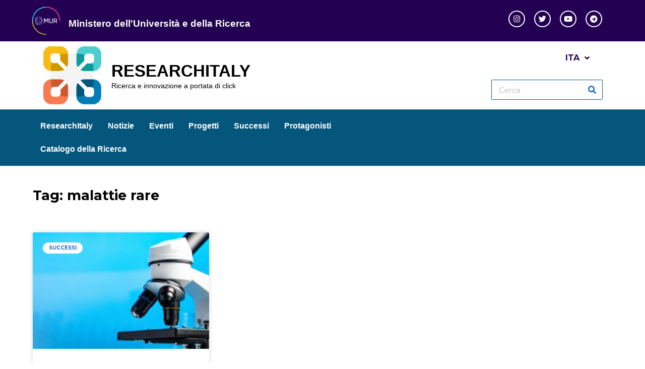

--- FILE ---
content_type: text/html; charset=UTF-8
request_url: https://researchitaly.mur.gov.it/tag/malattie-rare/
body_size: 16577
content:
<!DOCTYPE html>
<html lang="it-IT">
<head>
	<meta charset="UTF-8">
		<title>malattie rare &#8211; RESEARCHITALY</title>
<meta name='robots' content='max-image-preview:large' />
<link rel='dns-prefetch' href='//static.addtoany.com' />
<link rel='dns-prefetch' href='//www.googletagmanager.com' />
<link rel='dns-prefetch' href='//fonts.googleapis.com' />
<link rel="alternate" type="application/rss+xml" title="RESEARCHITALY &raquo; Feed" href="https://researchitaly.mur.gov.it/feed/" />
<link rel="alternate" type="application/rss+xml" title="RESEARCHITALY &raquo; Feed dei commenti" href="https://researchitaly.mur.gov.it/comments/feed/" />
<link rel="alternate" type="application/rss+xml" title="RESEARCHITALY &raquo; malattie rare Feed del tag" href="https://researchitaly.mur.gov.it/tag/malattie-rare/feed/" />
<style id='wp-img-auto-sizes-contain-inline-css'>
img:is([sizes=auto i],[sizes^="auto," i]){contain-intrinsic-size:3000px 1500px}
/*# sourceURL=wp-img-auto-sizes-contain-inline-css */
</style>
<link rel='stylesheet' id='mec-select2-style-css' href='https://researchitaly.mur.gov.it/wp-content/plugins/modern-events-calendar-lite/assets/packages/select2/select2.min.css?ver=7.28.0' media='all' />
<link rel='stylesheet' id='mec-font-icons-css' href='https://researchitaly.mur.gov.it/wp-content/plugins/modern-events-calendar-lite/assets/css/iconfonts.css?ver=7.28.0' media='all' />
<link rel='stylesheet' id='mec-frontend-style-css' href='https://researchitaly.mur.gov.it/wp-content/plugins/modern-events-calendar-lite/assets/css/frontend.min.css?ver=7.28.0' media='all' />
<link rel='stylesheet' id='accessibility-css' href='https://researchitaly.mur.gov.it/wp-content/plugins/modern-events-calendar-lite/assets/css/a11y.min.css?ver=7.28.0' media='all' />
<link rel='stylesheet' id='mec-tooltip-style-css' href='https://researchitaly.mur.gov.it/wp-content/plugins/modern-events-calendar-lite/assets/packages/tooltip/tooltip.css?ver=7.28.0' media='all' />
<link rel='stylesheet' id='mec-tooltip-shadow-style-css' href='https://researchitaly.mur.gov.it/wp-content/plugins/modern-events-calendar-lite/assets/packages/tooltip/tooltipster-sideTip-shadow.min.css?ver=7.28.0' media='all' />
<link rel='stylesheet' id='featherlight-css' href='https://researchitaly.mur.gov.it/wp-content/plugins/modern-events-calendar-lite/assets/packages/featherlight/featherlight.css?ver=7.28.0' media='all' />
<link rel='stylesheet' id='mec-custom-google-font-css' href='https://fonts.googleapis.com/css?family=Montserrat%3Aregular%2C+700%2C+%7CMontserrat%3A700%2C+700%2C+&#038;subset=latin%2Clatin-ext&#038;ver=7.28.0' media='all' />
<link rel='stylesheet' id='mec-lity-style-css' href='https://researchitaly.mur.gov.it/wp-content/plugins/modern-events-calendar-lite/assets/packages/lity/lity.min.css?ver=7.28.0' media='all' />
<link rel='stylesheet' id='mec-general-calendar-style-css' href='https://researchitaly.mur.gov.it/wp-content/plugins/modern-events-calendar-lite/assets/css/mec-general-calendar.css?ver=7.28.0' media='all' />
<style id='wp-emoji-styles-inline-css'>

	img.wp-smiley, img.emoji {
		display: inline !important;
		border: none !important;
		box-shadow: none !important;
		height: 1em !important;
		width: 1em !important;
		margin: 0 0.07em !important;
		vertical-align: -0.1em !important;
		background: none !important;
		padding: 0 !important;
	}
/*# sourceURL=wp-emoji-styles-inline-css */
</style>
<link rel='stylesheet' id='wp-block-library-css' href='https://researchitaly.mur.gov.it/wp-includes/css/dist/block-library/style.min.css?ver=6.9' media='all' />
<style id='global-styles-inline-css'>
:root{--wp--preset--aspect-ratio--square: 1;--wp--preset--aspect-ratio--4-3: 4/3;--wp--preset--aspect-ratio--3-4: 3/4;--wp--preset--aspect-ratio--3-2: 3/2;--wp--preset--aspect-ratio--2-3: 2/3;--wp--preset--aspect-ratio--16-9: 16/9;--wp--preset--aspect-ratio--9-16: 9/16;--wp--preset--color--black: #000000;--wp--preset--color--cyan-bluish-gray: #abb8c3;--wp--preset--color--white: #ffffff;--wp--preset--color--pale-pink: #f78da7;--wp--preset--color--vivid-red: #cf2e2e;--wp--preset--color--luminous-vivid-orange: #ff6900;--wp--preset--color--luminous-vivid-amber: #fcb900;--wp--preset--color--light-green-cyan: #7bdcb5;--wp--preset--color--vivid-green-cyan: #00d084;--wp--preset--color--pale-cyan-blue: #8ed1fc;--wp--preset--color--vivid-cyan-blue: #0693e3;--wp--preset--color--vivid-purple: #9b51e0;--wp--preset--gradient--vivid-cyan-blue-to-vivid-purple: linear-gradient(135deg,rgb(6,147,227) 0%,rgb(155,81,224) 100%);--wp--preset--gradient--light-green-cyan-to-vivid-green-cyan: linear-gradient(135deg,rgb(122,220,180) 0%,rgb(0,208,130) 100%);--wp--preset--gradient--luminous-vivid-amber-to-luminous-vivid-orange: linear-gradient(135deg,rgb(252,185,0) 0%,rgb(255,105,0) 100%);--wp--preset--gradient--luminous-vivid-orange-to-vivid-red: linear-gradient(135deg,rgb(255,105,0) 0%,rgb(207,46,46) 100%);--wp--preset--gradient--very-light-gray-to-cyan-bluish-gray: linear-gradient(135deg,rgb(238,238,238) 0%,rgb(169,184,195) 100%);--wp--preset--gradient--cool-to-warm-spectrum: linear-gradient(135deg,rgb(74,234,220) 0%,rgb(151,120,209) 20%,rgb(207,42,186) 40%,rgb(238,44,130) 60%,rgb(251,105,98) 80%,rgb(254,248,76) 100%);--wp--preset--gradient--blush-light-purple: linear-gradient(135deg,rgb(255,206,236) 0%,rgb(152,150,240) 100%);--wp--preset--gradient--blush-bordeaux: linear-gradient(135deg,rgb(254,205,165) 0%,rgb(254,45,45) 50%,rgb(107,0,62) 100%);--wp--preset--gradient--luminous-dusk: linear-gradient(135deg,rgb(255,203,112) 0%,rgb(199,81,192) 50%,rgb(65,88,208) 100%);--wp--preset--gradient--pale-ocean: linear-gradient(135deg,rgb(255,245,203) 0%,rgb(182,227,212) 50%,rgb(51,167,181) 100%);--wp--preset--gradient--electric-grass: linear-gradient(135deg,rgb(202,248,128) 0%,rgb(113,206,126) 100%);--wp--preset--gradient--midnight: linear-gradient(135deg,rgb(2,3,129) 0%,rgb(40,116,252) 100%);--wp--preset--font-size--small: 13px;--wp--preset--font-size--medium: 20px;--wp--preset--font-size--large: 36px;--wp--preset--font-size--x-large: 42px;--wp--preset--spacing--20: 0.44rem;--wp--preset--spacing--30: 0.67rem;--wp--preset--spacing--40: 1rem;--wp--preset--spacing--50: 1.5rem;--wp--preset--spacing--60: 2.25rem;--wp--preset--spacing--70: 3.38rem;--wp--preset--spacing--80: 5.06rem;--wp--preset--shadow--natural: 6px 6px 9px rgba(0, 0, 0, 0.2);--wp--preset--shadow--deep: 12px 12px 50px rgba(0, 0, 0, 0.4);--wp--preset--shadow--sharp: 6px 6px 0px rgba(0, 0, 0, 0.2);--wp--preset--shadow--outlined: 6px 6px 0px -3px rgb(255, 255, 255), 6px 6px rgb(0, 0, 0);--wp--preset--shadow--crisp: 6px 6px 0px rgb(0, 0, 0);}:root { --wp--style--global--content-size: 800px;--wp--style--global--wide-size: 1200px; }:where(body) { margin: 0; }.wp-site-blocks > .alignleft { float: left; margin-right: 2em; }.wp-site-blocks > .alignright { float: right; margin-left: 2em; }.wp-site-blocks > .aligncenter { justify-content: center; margin-left: auto; margin-right: auto; }:where(.wp-site-blocks) > * { margin-block-start: 24px; margin-block-end: 0; }:where(.wp-site-blocks) > :first-child { margin-block-start: 0; }:where(.wp-site-blocks) > :last-child { margin-block-end: 0; }:root { --wp--style--block-gap: 24px; }:root :where(.is-layout-flow) > :first-child{margin-block-start: 0;}:root :where(.is-layout-flow) > :last-child{margin-block-end: 0;}:root :where(.is-layout-flow) > *{margin-block-start: 24px;margin-block-end: 0;}:root :where(.is-layout-constrained) > :first-child{margin-block-start: 0;}:root :where(.is-layout-constrained) > :last-child{margin-block-end: 0;}:root :where(.is-layout-constrained) > *{margin-block-start: 24px;margin-block-end: 0;}:root :where(.is-layout-flex){gap: 24px;}:root :where(.is-layout-grid){gap: 24px;}.is-layout-flow > .alignleft{float: left;margin-inline-start: 0;margin-inline-end: 2em;}.is-layout-flow > .alignright{float: right;margin-inline-start: 2em;margin-inline-end: 0;}.is-layout-flow > .aligncenter{margin-left: auto !important;margin-right: auto !important;}.is-layout-constrained > .alignleft{float: left;margin-inline-start: 0;margin-inline-end: 2em;}.is-layout-constrained > .alignright{float: right;margin-inline-start: 2em;margin-inline-end: 0;}.is-layout-constrained > .aligncenter{margin-left: auto !important;margin-right: auto !important;}.is-layout-constrained > :where(:not(.alignleft):not(.alignright):not(.alignfull)){max-width: var(--wp--style--global--content-size);margin-left: auto !important;margin-right: auto !important;}.is-layout-constrained > .alignwide{max-width: var(--wp--style--global--wide-size);}body .is-layout-flex{display: flex;}.is-layout-flex{flex-wrap: wrap;align-items: center;}.is-layout-flex > :is(*, div){margin: 0;}body .is-layout-grid{display: grid;}.is-layout-grid > :is(*, div){margin: 0;}body{padding-top: 0px;padding-right: 0px;padding-bottom: 0px;padding-left: 0px;}a:where(:not(.wp-element-button)){text-decoration: underline;}:root :where(.wp-element-button, .wp-block-button__link){background-color: #32373c;border-width: 0;color: #fff;font-family: inherit;font-size: inherit;font-style: inherit;font-weight: inherit;letter-spacing: inherit;line-height: inherit;padding-top: calc(0.667em + 2px);padding-right: calc(1.333em + 2px);padding-bottom: calc(0.667em + 2px);padding-left: calc(1.333em + 2px);text-decoration: none;text-transform: inherit;}.has-black-color{color: var(--wp--preset--color--black) !important;}.has-cyan-bluish-gray-color{color: var(--wp--preset--color--cyan-bluish-gray) !important;}.has-white-color{color: var(--wp--preset--color--white) !important;}.has-pale-pink-color{color: var(--wp--preset--color--pale-pink) !important;}.has-vivid-red-color{color: var(--wp--preset--color--vivid-red) !important;}.has-luminous-vivid-orange-color{color: var(--wp--preset--color--luminous-vivid-orange) !important;}.has-luminous-vivid-amber-color{color: var(--wp--preset--color--luminous-vivid-amber) !important;}.has-light-green-cyan-color{color: var(--wp--preset--color--light-green-cyan) !important;}.has-vivid-green-cyan-color{color: var(--wp--preset--color--vivid-green-cyan) !important;}.has-pale-cyan-blue-color{color: var(--wp--preset--color--pale-cyan-blue) !important;}.has-vivid-cyan-blue-color{color: var(--wp--preset--color--vivid-cyan-blue) !important;}.has-vivid-purple-color{color: var(--wp--preset--color--vivid-purple) !important;}.has-black-background-color{background-color: var(--wp--preset--color--black) !important;}.has-cyan-bluish-gray-background-color{background-color: var(--wp--preset--color--cyan-bluish-gray) !important;}.has-white-background-color{background-color: var(--wp--preset--color--white) !important;}.has-pale-pink-background-color{background-color: var(--wp--preset--color--pale-pink) !important;}.has-vivid-red-background-color{background-color: var(--wp--preset--color--vivid-red) !important;}.has-luminous-vivid-orange-background-color{background-color: var(--wp--preset--color--luminous-vivid-orange) !important;}.has-luminous-vivid-amber-background-color{background-color: var(--wp--preset--color--luminous-vivid-amber) !important;}.has-light-green-cyan-background-color{background-color: var(--wp--preset--color--light-green-cyan) !important;}.has-vivid-green-cyan-background-color{background-color: var(--wp--preset--color--vivid-green-cyan) !important;}.has-pale-cyan-blue-background-color{background-color: var(--wp--preset--color--pale-cyan-blue) !important;}.has-vivid-cyan-blue-background-color{background-color: var(--wp--preset--color--vivid-cyan-blue) !important;}.has-vivid-purple-background-color{background-color: var(--wp--preset--color--vivid-purple) !important;}.has-black-border-color{border-color: var(--wp--preset--color--black) !important;}.has-cyan-bluish-gray-border-color{border-color: var(--wp--preset--color--cyan-bluish-gray) !important;}.has-white-border-color{border-color: var(--wp--preset--color--white) !important;}.has-pale-pink-border-color{border-color: var(--wp--preset--color--pale-pink) !important;}.has-vivid-red-border-color{border-color: var(--wp--preset--color--vivid-red) !important;}.has-luminous-vivid-orange-border-color{border-color: var(--wp--preset--color--luminous-vivid-orange) !important;}.has-luminous-vivid-amber-border-color{border-color: var(--wp--preset--color--luminous-vivid-amber) !important;}.has-light-green-cyan-border-color{border-color: var(--wp--preset--color--light-green-cyan) !important;}.has-vivid-green-cyan-border-color{border-color: var(--wp--preset--color--vivid-green-cyan) !important;}.has-pale-cyan-blue-border-color{border-color: var(--wp--preset--color--pale-cyan-blue) !important;}.has-vivid-cyan-blue-border-color{border-color: var(--wp--preset--color--vivid-cyan-blue) !important;}.has-vivid-purple-border-color{border-color: var(--wp--preset--color--vivid-purple) !important;}.has-vivid-cyan-blue-to-vivid-purple-gradient-background{background: var(--wp--preset--gradient--vivid-cyan-blue-to-vivid-purple) !important;}.has-light-green-cyan-to-vivid-green-cyan-gradient-background{background: var(--wp--preset--gradient--light-green-cyan-to-vivid-green-cyan) !important;}.has-luminous-vivid-amber-to-luminous-vivid-orange-gradient-background{background: var(--wp--preset--gradient--luminous-vivid-amber-to-luminous-vivid-orange) !important;}.has-luminous-vivid-orange-to-vivid-red-gradient-background{background: var(--wp--preset--gradient--luminous-vivid-orange-to-vivid-red) !important;}.has-very-light-gray-to-cyan-bluish-gray-gradient-background{background: var(--wp--preset--gradient--very-light-gray-to-cyan-bluish-gray) !important;}.has-cool-to-warm-spectrum-gradient-background{background: var(--wp--preset--gradient--cool-to-warm-spectrum) !important;}.has-blush-light-purple-gradient-background{background: var(--wp--preset--gradient--blush-light-purple) !important;}.has-blush-bordeaux-gradient-background{background: var(--wp--preset--gradient--blush-bordeaux) !important;}.has-luminous-dusk-gradient-background{background: var(--wp--preset--gradient--luminous-dusk) !important;}.has-pale-ocean-gradient-background{background: var(--wp--preset--gradient--pale-ocean) !important;}.has-electric-grass-gradient-background{background: var(--wp--preset--gradient--electric-grass) !important;}.has-midnight-gradient-background{background: var(--wp--preset--gradient--midnight) !important;}.has-small-font-size{font-size: var(--wp--preset--font-size--small) !important;}.has-medium-font-size{font-size: var(--wp--preset--font-size--medium) !important;}.has-large-font-size{font-size: var(--wp--preset--font-size--large) !important;}.has-x-large-font-size{font-size: var(--wp--preset--font-size--x-large) !important;}
/*# sourceURL=global-styles-inline-css */
</style>

<link rel='stylesheet' id='wonderplugin-slider-css-css' href='https://researchitaly.mur.gov.it/wp-content/plugins/wonderplugin-slider-lite/engine/wonderpluginsliderengine.css?ver=14.5' media='all' />
<link rel='stylesheet' id='megamenu-css' href='https://researchitaly.mur.gov.it/wp-content/uploads/maxmegamenu/style_it_it.css?ver=10c9ab' media='all' />
<link rel='stylesheet' id='dashicons-css' href='https://researchitaly.mur.gov.it/wp-includes/css/dashicons.min.css?ver=6.9' media='all' />
<link rel='stylesheet' id='hello-elementor-css' href='https://researchitaly.mur.gov.it/wp-content/themes/hello-elementor/assets/css/reset.css?ver=3.4.5' media='all' />
<link rel='stylesheet' id='hello-elementor-theme-style-css' href='https://researchitaly.mur.gov.it/wp-content/themes/hello-elementor/assets/css/theme.css?ver=3.4.5' media='all' />
<link rel='stylesheet' id='hello-elementor-header-footer-css' href='https://researchitaly.mur.gov.it/wp-content/themes/hello-elementor/assets/css/header-footer.css?ver=3.4.5' media='all' />
<link rel='stylesheet' id='elementor-frontend-css' href='https://researchitaly.mur.gov.it/wp-content/uploads/elementor/css/custom-frontend.min.css?ver=1764752371' media='all' />
<link rel='stylesheet' id='elementor-post-5-css' href='https://researchitaly.mur.gov.it/wp-content/uploads/elementor/css/post-5.css?ver=1764752371' media='all' />
<link rel='stylesheet' id='wpdreams-asl-basic-css' href='https://researchitaly.mur.gov.it/wp-content/plugins/ajax-search-lite/css/style.basic.css?ver=4.13.4' media='all' />
<style id='wpdreams-asl-basic-inline-css'>

					div[id*='ajaxsearchlitesettings'].searchsettings .asl_option_inner label {
						font-size: 0px !important;
						color: rgba(0, 0, 0, 0);
					}
					div[id*='ajaxsearchlitesettings'].searchsettings .asl_option_inner label:after {
						font-size: 11px !important;
						position: absolute;
						top: 0;
						left: 0;
						z-index: 1;
					}
					.asl_w_container {
						width: 100%;
						margin: 0px 0px 0px 0px;
						min-width: 200px;
					}
					div[id*='ajaxsearchlite'].asl_m {
						width: 100%;
					}
					div[id*='ajaxsearchliteres'].wpdreams_asl_results div.resdrg span.highlighted {
						font-weight: bold;
						color: rgba(5, 86, 124, 1);
						background-color: rgb(207, 209, 211);
					}
					div[id*='ajaxsearchliteres'].wpdreams_asl_results .results img.asl_image {
						width: 70px;
						height: 70px;
						object-fit: contain;
					}
					div[id*='ajaxsearchlite'].asl_r .results {
						max-height: none;
					}
					div[id*='ajaxsearchlite'].asl_r {
						position: absolute;
					}
				
						.asl_m, .asl_m .probox {
							background-color: rgba(255, 255, 255, 1) !important;
							background-image: none !important;
							-webkit-background-image: none !important;
							-ms-background-image: none !important;
						}
					
						.asl_m .probox svg {
							fill: rgb(5, 86, 124) !important;
						}
						.asl_m .probox .innericon {
							background-color: rgba(255, 255, 255, 1) !important;
							background-image: none !important;
							-webkit-background-image: none !important;
							-ms-background-image: none !important;
						}
					
						div.asl_r.asl_w.vertical .results .item::after {
							display: block;
							position: absolute;
							bottom: 0;
							content: '';
							height: 1px;
							width: 100%;
							background: #D8D8D8;
						}
						div.asl_r.asl_w.vertical .results .item.asl_last_item::after {
							display: none;
						}
					
/*# sourceURL=wpdreams-asl-basic-inline-css */
</style>
<link rel='stylesheet' id='wpdreams-asl-instance-css' href='https://researchitaly.mur.gov.it/wp-content/plugins/ajax-search-lite/css/style-curvy-blue.css?ver=4.13.4' media='all' />
<link rel='stylesheet' id='widget-heading-css' href='https://researchitaly.mur.gov.it/wp-content/plugins/elementor/assets/css/widget-heading.min.css?ver=3.33.2' media='all' />
<link rel='stylesheet' id='e-animation-shrink-css' href='https://researchitaly.mur.gov.it/wp-content/plugins/elementor/assets/lib/animations/styles/e-animation-shrink.min.css?ver=3.33.2' media='all' />
<link rel='stylesheet' id='widget-social-icons-css' href='https://researchitaly.mur.gov.it/wp-content/plugins/elementor/assets/css/widget-social-icons.min.css?ver=3.33.2' media='all' />
<link rel='stylesheet' id='e-apple-webkit-css' href='https://researchitaly.mur.gov.it/wp-content/uploads/elementor/css/custom-apple-webkit.min.css?ver=1764752371' media='all' />
<link rel='stylesheet' id='widget-image-css' href='https://researchitaly.mur.gov.it/wp-content/plugins/elementor/assets/css/widget-image.min.css?ver=3.33.2' media='all' />
<link rel='stylesheet' id='widget-nav-menu-css' href='https://researchitaly.mur.gov.it/wp-content/uploads/elementor/css/custom-pro-widget-nav-menu.min.css?ver=1764752371' media='all' />
<link rel='stylesheet' id='widget-search-form-css' href='https://researchitaly.mur.gov.it/wp-content/plugins/elementor-pro/assets/css/widget-search-form.min.css?ver=3.33.1' media='all' />
<link rel='stylesheet' id='elementor-icons-shared-0-css' href='https://researchitaly.mur.gov.it/wp-content/plugins/elementor/assets/lib/font-awesome/css/fontawesome.min.css?ver=5.15.3' media='all' />
<link rel='stylesheet' id='elementor-icons-fa-solid-css' href='https://researchitaly.mur.gov.it/wp-content/plugins/elementor/assets/lib/font-awesome/css/solid.min.css?ver=5.15.3' media='all' />
<link rel='stylesheet' id='widget-spacer-css' href='https://researchitaly.mur.gov.it/wp-content/plugins/elementor/assets/css/widget-spacer.min.css?ver=3.33.2' media='all' />
<link rel='stylesheet' id='widget-posts-css' href='https://researchitaly.mur.gov.it/wp-content/plugins/elementor-pro/assets/css/widget-posts.min.css?ver=3.33.1' media='all' />
<link rel='stylesheet' id='widget-divider-css' href='https://researchitaly.mur.gov.it/wp-content/plugins/elementor/assets/css/widget-divider.min.css?ver=3.33.2' media='all' />
<link rel='stylesheet' id='widget-icon-list-css' href='https://researchitaly.mur.gov.it/wp-content/uploads/elementor/css/custom-widget-icon-list.min.css?ver=1764752371' media='all' />
<link rel='stylesheet' id='elementor-icons-css' href='https://researchitaly.mur.gov.it/wp-content/plugins/elementor/assets/lib/eicons/css/elementor-icons.min.css?ver=5.44.0' media='all' />
<link rel='stylesheet' id='wb-slick-library-css' href='https://researchitaly.mur.gov.it/wp-content/plugins/post-carousel-slider-for-elementor//assets/vendors/slick/slick.css?ver=1.0.0' media='all' />
<link rel='stylesheet' id='wb-slick-theme-css' href='https://researchitaly.mur.gov.it/wp-content/plugins/post-carousel-slider-for-elementor//assets/vendors/slick/slick-theme.css?ver=1.0.0' media='all' />
<link rel='stylesheet' id='wb-ps-style-css' href='https://researchitaly.mur.gov.it/wp-content/plugins/post-carousel-slider-for-elementor//assets/css/style.css?ver=1.0.0' media='all' />
<link rel='stylesheet' id='elementor-post-3450-css' href='https://researchitaly.mur.gov.it/wp-content/uploads/elementor/css/post-3450.css?ver=1764752618' media='all' />
<link rel='stylesheet' id='addtoany-css' href='https://researchitaly.mur.gov.it/wp-content/plugins/add-to-any/addtoany.min.css?ver=1.16' media='all' />
<link rel='stylesheet' id='eael-general-css' href='https://researchitaly.mur.gov.it/wp-content/plugins/essential-addons-for-elementor-lite/assets/front-end/css/view/general.min.css?ver=6.5.3' media='all' />
<link rel='stylesheet' id='elementor-gf-local-roboto-css' href='https://researchitaly.miur-legacy.cineca.it/wp-content/uploads/elementor/google-fonts/css/roboto.css?ver=1742809468' media='all' />
<link rel='stylesheet' id='elementor-icons-fa-brands-css' href='https://researchitaly.mur.gov.it/wp-content/plugins/elementor/assets/lib/font-awesome/css/brands.min.css?ver=5.15.3' media='all' />
<script src="https://researchitaly.mur.gov.it/wp-includes/js/jquery/jquery.min.js?ver=3.7.1" id="jquery-core-js"></script>
<script src="https://researchitaly.mur.gov.it/wp-includes/js/jquery/jquery-migrate.min.js?ver=3.4.1" id="jquery-migrate-js"></script>
<script id="addtoany-core-js-before">
window.a2a_config=window.a2a_config||{};a2a_config.callbacks=[];a2a_config.overlays=[];a2a_config.templates={};a2a_localize = {
	Share: "Condividi",
	Save: "Salva",
	Subscribe: "Abbonati",
	Email: "Email",
	Bookmark: "Segnalibro",
	ShowAll: "espandi",
	ShowLess: "comprimi",
	FindServices: "Trova servizi",
	FindAnyServiceToAddTo: "Trova subito un servizio da aggiungere",
	PoweredBy: "Powered by",
	ShareViaEmail: "Condividi via email",
	SubscribeViaEmail: "Iscriviti via email",
	BookmarkInYourBrowser: "Aggiungi ai segnalibri",
	BookmarkInstructions: "Premi Ctrl+D o \u2318+D per mettere questa pagina nei preferiti",
	AddToYourFavorites: "Aggiungi ai favoriti",
	SendFromWebOrProgram: "Invia da qualsiasi indirizzo email o programma di posta elettronica",
	EmailProgram: "Programma di posta elettronica",
	More: "Di più&#8230;",
	ThanksForSharing: "Grazie per la condivisione!",
	ThanksForFollowing: "Thanks for following!"
};

a2a_config.icon_color="#ffffff,#05567c";

//# sourceURL=addtoany-core-js-before
</script>
<script defer src="https://static.addtoany.com/menu/page.js" id="addtoany-core-js"></script>
<script defer src="https://researchitaly.mur.gov.it/wp-content/plugins/add-to-any/addtoany.min.js?ver=1.1" id="addtoany-jquery-js"></script>
<script src="https://researchitaly.mur.gov.it/wp-content/plugins/wonderplugin-slider-lite/engine/wonderpluginsliderskins.js?ver=14.5" id="wonderplugin-slider-skins-script-js"></script>
<script src="https://researchitaly.mur.gov.it/wp-content/plugins/wonderplugin-slider-lite/engine/wonderpluginslider.js?ver=14.5" id="wonderplugin-slider-script-js"></script>

<!-- Snippet del tag Google (gtag.js) aggiunto da Site Kit -->
<!-- Snippet Google Analytics aggiunto da Site Kit -->
<script src="https://www.googletagmanager.com/gtag/js?id=GT-5NPLTXN" id="google_gtagjs-js" async></script>
<script id="google_gtagjs-js-after">
window.dataLayer = window.dataLayer || [];function gtag(){dataLayer.push(arguments);}
gtag("set","linker",{"domains":["researchitaly.mur.gov.it"]});
gtag("js", new Date());
gtag("set", "developer_id.dZTNiMT", true);
gtag("config", "GT-5NPLTXN");
//# sourceURL=google_gtagjs-js-after
</script>
<link rel="https://api.w.org/" href="https://researchitaly.mur.gov.it/wp-json/" /><link rel="alternate" title="JSON" type="application/json" href="https://researchitaly.mur.gov.it/wp-json/wp/v2/tags/1167" /><link rel="EditURI" type="application/rsd+xml" title="RSD" href="https://researchitaly.mur.gov.it/xmlrpc.php?rsd" />
<meta name="generator" content="WordPress 6.9" />
<meta name="generator" content="Site Kit by Google 1.167.0" />				<link rel="preconnect" href="https://fonts.gstatic.com" crossorigin />
				<link rel="preload" as="style" href="//fonts.googleapis.com/css?family=Open+Sans&display=swap" />
								<link rel="stylesheet" href="//fonts.googleapis.com/css?family=Open+Sans&display=swap" media="all" />
				<meta name="generator" content="Elementor 3.33.2; features: additional_custom_breakpoints; settings: css_print_method-external, google_font-enabled, font_display-auto">
			<style>
				.e-con.e-parent:nth-of-type(n+4):not(.e-lazyloaded):not(.e-no-lazyload),
				.e-con.e-parent:nth-of-type(n+4):not(.e-lazyloaded):not(.e-no-lazyload) * {
					background-image: none !important;
				}
				@media screen and (max-height: 1024px) {
					.e-con.e-parent:nth-of-type(n+3):not(.e-lazyloaded):not(.e-no-lazyload),
					.e-con.e-parent:nth-of-type(n+3):not(.e-lazyloaded):not(.e-no-lazyload) * {
						background-image: none !important;
					}
				}
				@media screen and (max-height: 640px) {
					.e-con.e-parent:nth-of-type(n+2):not(.e-lazyloaded):not(.e-no-lazyload),
					.e-con.e-parent:nth-of-type(n+2):not(.e-lazyloaded):not(.e-no-lazyload) * {
						background-image: none !important;
					}
				}
			</style>
			<link rel="icon" href="https://researchitaly.mur.gov.it/wp-content/uploads/2021/09/Cattura-3-150x150.png" sizes="32x32" />
<link rel="icon" href="https://researchitaly.mur.gov.it/wp-content/uploads/2021/09/elementor/thumbs/Cattura-3-pdfnehvv11bsfwvsok6a7z8wjaa8wwxq0wt9h7diys.png" sizes="192x192" />
<link rel="apple-touch-icon" href="https://researchitaly.mur.gov.it/wp-content/uploads/2021/09/elementor/thumbs/Cattura-3-pdfnehvv11bsfwvsok6a7z8wjaa8wwxq0wt9h7diys.png" />
<meta name="msapplication-TileImage" content="https://researchitaly.mur.gov.it/wp-content/uploads/2021/09/Cattura-3.png" />
		<style id="wp-custom-css">
			blockquote {
font-family: Georgia, serif;
font-size: 16px;
font-style: italic;
width: 450px;
margin: 0.25em 0;
padding: 0.25em 15px;
line-height: 1.45;
position: relative;
border-left:3px solid #0066CC;
}

a{
	color:#0076B8;
}		</style>
		<style type="text/css">/** Mega Menu CSS: fs **/</style>
<style>:root,::before,::after{--mec-heading-font-family: 'Montserrat';--mec-paragraph-font-family: 'Montserrat';--mec-color-skin: #0f7aad;--mec-color-skin-rgba-1: rgba(15,122,173,.25);--mec-color-skin-rgba-2: rgba(15,122,173,.5);--mec-color-skin-rgba-3: rgba(15,122,173,.75);--mec-color-skin-rgba-4: rgba(15,122,173,.11);--mec-primary-border-radius: ;--mec-secondary-border-radius: ;--mec-container-normal-width: 1196px;--mec-container-large-width: 1690px;--mec-title-color: #020000;--mec-fes-main-color: #40d9f1;--mec-fes-main-color-rgba-1: rgba(64, 217, 241, 0.12);--mec-fes-main-color-rgba-2: rgba(64, 217, 241, 0.23);--mec-fes-main-color-rgba-3: rgba(64, 217, 241, 0.03);--mec-fes-main-color-rgba-4: rgba(64, 217, 241, 0.3);--mec-fes-main-color-rgba-5: rgb(64 217 241 / 7%);--mec-fes-main-color-rgba-6: rgba(64, 217, 241, 0.2);</style><style>.mec-event-date-info-year  {
visibility: hidden;
}

.mec-skin-carousel-container .mec-multiple-event .mec-event-date-carousel {
    width: 265px;
}

.mec-skin-carousel-container .mec-multiple-event .event-carousel-type1-head .mec-event-date-info, .mec-skin-carousel-container .mec-multiple-event .event-carousel-type1-head .mec-event-date-info-year {
    left: 175px;
margin-right: 10px;
}</style>	<meta name="viewport" content="width=device-width, initial-scale=1.0, viewport-fit=cover" /></head>
<body class="archive tag tag-malattie-rare tag-1167 wp-embed-responsive wp-theme-hello-elementor mec-theme-hello-elementor mega-menu-menu-1 hello-elementor-default elementor-page-3450 elementor-default elementor-template-canvas elementor-kit-5">
			<div data-elementor-type="search-results" data-elementor-id="3450" class="elementor elementor-3450 elementor-location-archive" data-elementor-post-type="elementor_library">
					<section class="elementor-section elementor-top-section elementor-element elementor-element-6bf07bf elementor-section-boxed elementor-section-height-default elementor-section-height-default" data-id="6bf07bf" data-element_type="section" data-settings="{&quot;background_background&quot;:&quot;classic&quot;}">
						<div class="elementor-container elementor-column-gap-default">
					<div class="elementor-column elementor-col-50 elementor-top-column elementor-element elementor-element-0f4d9fe" data-id="0f4d9fe" data-element_type="column" data-settings="{&quot;background_background&quot;:&quot;classic&quot;}">
			<div class="elementor-widget-wrap elementor-element-populated">
						<div class="elementor-element elementor-element-a96ea5a elementor-widget elementor-widget-heading" data-id="a96ea5a" data-element_type="widget" data-widget_type="heading.default">
				<div class="elementor-widget-container">
					<h2 class="elementor-heading-title elementor-size-default"><a href="https://www.mur.gov.it/it" target="_blank">Ministero dell'Università e della Ricerca</a></h2>				</div>
				</div>
					</div>
		</div>
				<div class="elementor-column elementor-col-50 elementor-top-column elementor-element elementor-element-aa60940" data-id="aa60940" data-element_type="column">
			<div class="elementor-widget-wrap elementor-element-populated">
						<div class="elementor-element elementor-element-7648187 elementor-shape-circle e-grid-align-right elementor-hidden-mobile elementor-hidden-tablet elementor-grid-0 elementor-widget elementor-widget-social-icons" data-id="7648187" data-element_type="widget" data-widget_type="social-icons.default">
				<div class="elementor-widget-container">
							<div class="elementor-social-icons-wrapper elementor-grid" role="list">
							<span class="elementor-grid-item" role="listitem">
					<a class="elementor-icon elementor-social-icon elementor-social-icon-instagram elementor-animation-shrink elementor-repeater-item-e0cd075" href="https://www.instagram.com/mur_gov_/" target="_blank">
						<span class="elementor-screen-only">Instagram</span>
						<i aria-hidden="true" class="fab fa-instagram"></i>					</a>
				</span>
							<span class="elementor-grid-item" role="listitem">
					<a class="elementor-icon elementor-social-icon elementor-social-icon-twitter elementor-animation-shrink elementor-repeater-item-e1c9436" href="https://twitter.com/mur_gov_" target="_blank">
						<span class="elementor-screen-only">Twitter</span>
						<i aria-hidden="true" class="fab fa-twitter"></i>					</a>
				</span>
							<span class="elementor-grid-item" role="listitem">
					<a class="elementor-icon elementor-social-icon elementor-social-icon-youtube elementor-animation-shrink elementor-repeater-item-3ffac1c" href="https://www.youtube.com/c/ministerodelluniversitaedellaricerca" target="_blank">
						<span class="elementor-screen-only">Youtube</span>
						<i aria-hidden="true" class="fab fa-youtube"></i>					</a>
				</span>
							<span class="elementor-grid-item" role="listitem">
					<a class="elementor-icon elementor-social-icon elementor-social-icon-telegram elementor-animation-shrink elementor-repeater-item-330b4b3" href="https://t.me/Mur_Telegram" target="_blank">
						<span class="elementor-screen-only">Telegram</span>
						<i aria-hidden="true" class="fab fa-telegram"></i>					</a>
				</span>
					</div>
						</div>
				</div>
					</div>
		</div>
					</div>
		</section>
				<section class="elementor-section elementor-top-section elementor-element elementor-element-d186a5b elementor-section-content-middle elementor-hidden-desktop elementor-hidden-tablet elementor-section-boxed elementor-section-height-default elementor-section-height-default" data-id="d186a5b" data-element_type="section">
						<div class="elementor-container elementor-column-gap-default">
					<div class="elementor-column elementor-col-50 elementor-top-column elementor-element elementor-element-c17ccf3" data-id="c17ccf3" data-element_type="column">
			<div class="elementor-widget-wrap elementor-element-populated">
						<div class="elementor-element elementor-element-9206922 elementor-widget-mobile__width-initial elementor-widget elementor-widget-image" data-id="9206922" data-element_type="widget" data-widget_type="image.default">
				<div class="elementor-widget-container">
																<a href="https://researchitaly.miur-legacy.cineca.it/">
							<img src="https://www.researchitaly.mur.gov.it/wp-content/uploads/elementor/thumbs/Cattura-3-pdfnehvv11bsfwvsok6a7z8wjaa8wwxq0wt9h7diys.png" title="Logo ResearchItaly" alt="Logo ResearchItaly" loading="lazy" />								</a>
															</div>
				</div>
					</div>
		</div>
				<div class="elementor-column elementor-col-50 elementor-top-column elementor-element elementor-element-72ceeb0" data-id="72ceeb0" data-element_type="column">
			<div class="elementor-widget-wrap elementor-element-populated">
						<div class="elementor-element elementor-element-d007a7a elementor-widget elementor-widget-heading" data-id="d007a7a" data-element_type="widget" data-widget_type="heading.default">
				<div class="elementor-widget-container">
					<h2 class="elementor-heading-title elementor-size-default"><a href="https://researchitaly.miur-legacy.cineca.it/">RESEARCHITALY</a></h2>				</div>
				</div>
				<div class="elementor-element elementor-element-dc72547 elementor-widget elementor-widget-heading" data-id="dc72547" data-element_type="widget" data-widget_type="heading.default">
				<div class="elementor-widget-container">
					<h2 class="elementor-heading-title elementor-size-default">Ricerca e innovazione a portata di click</h2>				</div>
				</div>
					</div>
		</div>
					</div>
		</section>
				<section class="elementor-section elementor-top-section elementor-element elementor-element-72affa9 elementor-hidden-desktop elementor-hidden-tablet elementor-section-boxed elementor-section-height-default elementor-section-height-default" data-id="72affa9" data-element_type="section">
						<div class="elementor-container elementor-column-gap-default">
					<div class="elementor-column elementor-col-50 elementor-top-column elementor-element elementor-element-8a5acbd" data-id="8a5acbd" data-element_type="column">
			<div class="elementor-widget-wrap elementor-element-populated">
						<div class="elementor-element elementor-element-e738dd5 elementor-nav-menu__align-end elementor-nav-menu--dropdown-mobile elementor-widget-mobile__width-initial elementor-nav-menu__text-align-aside elementor-widget elementor-widget-nav-menu" data-id="e738dd5" data-element_type="widget" data-settings="{&quot;submenu_icon&quot;:{&quot;value&quot;:&quot;&lt;i class=\&quot;fas fa-angle-down\&quot; aria-hidden=\&quot;true\&quot;&gt;&lt;\/i&gt;&quot;,&quot;library&quot;:&quot;fa-solid&quot;},&quot;layout&quot;:&quot;horizontal&quot;}" data-widget_type="nav-menu.default">
				<div class="elementor-widget-container">
								<nav aria-label="Menu" class="elementor-nav-menu--main elementor-nav-menu__container elementor-nav-menu--layout-horizontal e--pointer-text e--animation-none">
				<ul id="menu-1-e738dd5" class="elementor-nav-menu"><li class="pll-parent-menu-item menu-item menu-item-type-custom menu-item-object-custom menu-item-has-children menu-item-5063"><a href="#pll_switcher" class="elementor-item elementor-item-anchor">ITA</a>
<ul class="sub-menu elementor-nav-menu--dropdown">
	<li class="lang-item lang-item-66 lang-item-en no-translation lang-item-first menu-item menu-item-type-custom menu-item-object-custom menu-item-5063-en"><a href="https://researchitaly.mur.gov.it/en/homepage-en/" hreflang="en-GB" lang="en-GB" class="elementor-sub-item">ENG</a></li>
</ul>
</li>
</ul>			</nav>
						<nav class="elementor-nav-menu--dropdown elementor-nav-menu__container" aria-hidden="true">
				<ul id="menu-2-e738dd5" class="elementor-nav-menu"><li class="pll-parent-menu-item menu-item menu-item-type-custom menu-item-object-custom menu-item-has-children menu-item-5063"><a href="#pll_switcher" class="elementor-item elementor-item-anchor" tabindex="-1">ITA</a>
<ul class="sub-menu elementor-nav-menu--dropdown">
	<li class="lang-item lang-item-66 lang-item-en no-translation lang-item-first menu-item menu-item-type-custom menu-item-object-custom menu-item-5063-en"><a href="https://researchitaly.mur.gov.it/en/homepage-en/" hreflang="en-GB" lang="en-GB" class="elementor-sub-item" tabindex="-1">ENG</a></li>
</ul>
</li>
</ul>			</nav>
						</div>
				</div>
					</div>
		</div>
				<div class="elementor-column elementor-col-50 elementor-top-column elementor-element elementor-element-41d68f3" data-id="41d68f3" data-element_type="column">
			<div class="elementor-widget-wrap elementor-element-populated">
						<div class="elementor-element elementor-element-32e23f0 elementor-search-form--skin-classic elementor-search-form--button-type-icon elementor-search-form--icon-search elementor-widget elementor-widget-search-form" data-id="32e23f0" data-element_type="widget" data-settings="{&quot;skin&quot;:&quot;classic&quot;}" data-widget_type="search-form.default">
				<div class="elementor-widget-container">
							<search role="search">
			<form class="elementor-search-form" action="https://researchitaly.mur.gov.it/" method="get">
												<div class="elementor-search-form__container">
					<label class="elementor-screen-only" for="elementor-search-form-32e23f0">Cerca</label>

					
					<input id="elementor-search-form-32e23f0" placeholder="Cerca" class="elementor-search-form__input" type="search" name="s" value="">
					
											<button class="elementor-search-form__submit" type="submit" aria-label="Cerca">
															<i aria-hidden="true" class="fas fa-search"></i>													</button>
					
									</div>
			</form>
		</search>
						</div>
				</div>
					</div>
		</div>
					</div>
		</section>
				<section class="elementor-section elementor-top-section elementor-element elementor-element-d63dfd9 elementor-hidden-mobile elementor-section-boxed elementor-section-height-default elementor-section-height-default" data-id="d63dfd9" data-element_type="section">
						<div class="elementor-container elementor-column-gap-default">
					<div class="elementor-column elementor-col-33 elementor-top-column elementor-element elementor-element-052db79" data-id="052db79" data-element_type="column">
			<div class="elementor-widget-wrap elementor-element-populated">
						<div class="elementor-element elementor-element-72c6e70 elementor-widget-mobile__width-initial elementor-widget elementor-widget-image" data-id="72c6e70" data-element_type="widget" data-widget_type="image.default">
				<div class="elementor-widget-container">
																<a href="https://researchitaly.miur-legacy.cineca.it/">
							<img src="https://www.researchitaly.mur.gov.it/wp-content/uploads/elementor/thumbs/Cattura-3-pdfnehvv11bsfwvsok6a7z8wjaa8wwxq0wt9h7diys.png" title="Logo ResearchItaly" alt="Logo ResearchItaly" loading="lazy" />								</a>
															</div>
				</div>
					</div>
		</div>
				<div class="elementor-column elementor-col-33 elementor-top-column elementor-element elementor-element-b73d6e0" data-id="b73d6e0" data-element_type="column">
			<div class="elementor-widget-wrap elementor-element-populated">
						<div class="elementor-element elementor-element-bf685d1 elementor-widget elementor-widget-heading" data-id="bf685d1" data-element_type="widget" data-widget_type="heading.default">
				<div class="elementor-widget-container">
					<h2 class="elementor-heading-title elementor-size-default"><a href="https://researchitaly.miur-legacy.cineca.it/">RESEARCHITALY</a></h2>				</div>
				</div>
				<div class="elementor-element elementor-element-0662c68 elementor-widget elementor-widget-heading" data-id="0662c68" data-element_type="widget" data-widget_type="heading.default">
				<div class="elementor-widget-container">
					<h2 class="elementor-heading-title elementor-size-default">Ricerca e innovazione a portata di click</h2>				</div>
				</div>
					</div>
		</div>
				<div class="elementor-column elementor-col-33 elementor-top-column elementor-element elementor-element-d0c4baa" data-id="d0c4baa" data-element_type="column">
			<div class="elementor-widget-wrap elementor-element-populated">
						<div class="elementor-element elementor-element-07bae61 elementor-nav-menu__align-end elementor-nav-menu--dropdown-mobile elementor-widget-mobile__width-initial elementor-nav-menu__text-align-aside elementor-widget elementor-widget-nav-menu" data-id="07bae61" data-element_type="widget" data-settings="{&quot;submenu_icon&quot;:{&quot;value&quot;:&quot;&lt;i class=\&quot;fas fa-angle-down\&quot; aria-hidden=\&quot;true\&quot;&gt;&lt;\/i&gt;&quot;,&quot;library&quot;:&quot;fa-solid&quot;},&quot;layout&quot;:&quot;horizontal&quot;}" data-widget_type="nav-menu.default">
				<div class="elementor-widget-container">
								<nav aria-label="Menu" class="elementor-nav-menu--main elementor-nav-menu__container elementor-nav-menu--layout-horizontal e--pointer-text e--animation-none">
				<ul id="menu-1-07bae61" class="elementor-nav-menu"><li class="pll-parent-menu-item menu-item menu-item-type-custom menu-item-object-custom menu-item-has-children menu-item-5063"><a href="#pll_switcher" class="elementor-item elementor-item-anchor">ITA</a>
<ul class="sub-menu elementor-nav-menu--dropdown">
	<li class="lang-item lang-item-66 lang-item-en no-translation lang-item-first menu-item menu-item-type-custom menu-item-object-custom menu-item-5063-en"><a href="https://researchitaly.mur.gov.it/en/homepage-en/" hreflang="en-GB" lang="en-GB" class="elementor-sub-item">ENG</a></li>
</ul>
</li>
</ul>			</nav>
						<nav class="elementor-nav-menu--dropdown elementor-nav-menu__container" aria-hidden="true">
				<ul id="menu-2-07bae61" class="elementor-nav-menu"><li class="pll-parent-menu-item menu-item menu-item-type-custom menu-item-object-custom menu-item-has-children menu-item-5063"><a href="#pll_switcher" class="elementor-item elementor-item-anchor" tabindex="-1">ITA</a>
<ul class="sub-menu elementor-nav-menu--dropdown">
	<li class="lang-item lang-item-66 lang-item-en no-translation lang-item-first menu-item menu-item-type-custom menu-item-object-custom menu-item-5063-en"><a href="https://researchitaly.mur.gov.it/en/homepage-en/" hreflang="en-GB" lang="en-GB" class="elementor-sub-item" tabindex="-1">ENG</a></li>
</ul>
</li>
</ul>			</nav>
						</div>
				</div>
				<div class="elementor-element elementor-element-e41e497 elementor-search-form--skin-classic elementor-search-form--button-type-icon elementor-search-form--icon-search elementor-widget elementor-widget-search-form" data-id="e41e497" data-element_type="widget" data-settings="{&quot;skin&quot;:&quot;classic&quot;}" data-widget_type="search-form.default">
				<div class="elementor-widget-container">
							<search role="search">
			<form class="elementor-search-form" action="https://researchitaly.mur.gov.it/" method="get">
												<div class="elementor-search-form__container">
					<label class="elementor-screen-only" for="elementor-search-form-e41e497">Cerca</label>

					
					<input id="elementor-search-form-e41e497" placeholder="Cerca" class="elementor-search-form__input" type="search" name="s" value="">
					
											<button class="elementor-search-form__submit" type="submit" aria-label="Cerca">
															<i aria-hidden="true" class="fas fa-search"></i>													</button>
					
									</div>
			</form>
		</search>
						</div>
				</div>
					</div>
		</div>
					</div>
		</section>
				<section class="elementor-section elementor-top-section elementor-element elementor-element-901ca06 elementor-hidden-desktop elementor-hidden-tablet elementor-section-boxed elementor-section-height-default elementor-section-height-default" data-id="901ca06" data-element_type="section">
						<div class="elementor-container elementor-column-gap-default">
					<div class="elementor-column elementor-col-100 elementor-top-column elementor-element elementor-element-c494f8b" data-id="c494f8b" data-element_type="column">
			<div class="elementor-widget-wrap elementor-element-populated">
						<div class="elementor-element elementor-element-e82df17 elementor-hidden-desktop elementor-hidden-tablet elementor-widget elementor-widget-spacer" data-id="e82df17" data-element_type="widget" data-widget_type="spacer.default">
				<div class="elementor-widget-container">
							<div class="elementor-spacer">
			<div class="elementor-spacer-inner"></div>
		</div>
						</div>
				</div>
					</div>
		</div>
					</div>
		</section>
				<section class="elementor-section elementor-top-section elementor-element elementor-element-99b40ad elementor-hidden-mobile elementor-hidden-tablet elementor-section-boxed elementor-section-height-default elementor-section-height-default" data-id="99b40ad" data-element_type="section" data-settings="{&quot;background_background&quot;:&quot;classic&quot;}">
						<div class="elementor-container elementor-column-gap-default">
					<div class="elementor-column elementor-col-66 elementor-top-column elementor-element elementor-element-8662e95" data-id="8662e95" data-element_type="column" data-settings="{&quot;background_background&quot;:&quot;classic&quot;}">
			<div class="elementor-widget-wrap elementor-element-populated">
						<div class="elementor-element elementor-element-842f084 elementor-nav-menu__align-start elementor-nav-menu--dropdown-tablet elementor-nav-menu__text-align-aside elementor-nav-menu--toggle elementor-nav-menu--burger elementor-widget elementor-widget-nav-menu" data-id="842f084" data-element_type="widget" data-settings="{&quot;submenu_icon&quot;:{&quot;value&quot;:&quot;&lt;i class=\&quot;fas fa-chevron-down\&quot; aria-hidden=\&quot;true\&quot;&gt;&lt;\/i&gt;&quot;,&quot;library&quot;:&quot;fa-solid&quot;},&quot;layout&quot;:&quot;horizontal&quot;,&quot;toggle&quot;:&quot;burger&quot;}" data-widget_type="nav-menu.default">
				<div class="elementor-widget-container">
								<nav aria-label="Menu" class="elementor-nav-menu--main elementor-nav-menu__container elementor-nav-menu--layout-horizontal e--pointer-none">
				<ul id="menu-1-842f084" class="elementor-nav-menu"><li class="menu-item menu-item-type-custom menu-item-object-custom menu-item-10291"><a href="https://researchitaly.mur.gov.it/mission-researchitaly/" class="elementor-item">ResearchItaly</a></li>
<li class="menu-item menu-item-type-post_type menu-item-object-page menu-item-4320"><a href="https://researchitaly.mur.gov.it/notizie/" class="elementor-item">Notizie</a></li>
<li class="menu-item menu-item-type-post_type menu-item-object-page menu-item-4323"><a href="https://researchitaly.mur.gov.it/eventi/" class="elementor-item">Eventi</a></li>
<li class="menu-item menu-item-type-post_type menu-item-object-page menu-item-4321"><a href="https://researchitaly.mur.gov.it/progetti/" class="elementor-item">Progetti</a></li>
<li class="menu-item menu-item-type-post_type menu-item-object-page menu-item-4322"><a href="https://researchitaly.mur.gov.it/successi/" class="elementor-item">Successi</a></li>
<li class="menu-item menu-item-type-custom menu-item-object-custom menu-item-3225"><a href="https://researchitaly.mur.gov.it/protagonisti/" class="elementor-item">Protagonisti</a></li>
<li class="menu-item menu-item-type-post_type menu-item-object-page menu-item-20786"><a href="https://researchitaly.mur.gov.it/catalogo-della-ricerca/" class="elementor-item">Catalogo della Ricerca</a></li>
</ul>			</nav>
					<div class="elementor-menu-toggle" role="button" tabindex="0" aria-label="Menu di commutazione" aria-expanded="false">
			<i aria-hidden="true" role="presentation" class="elementor-menu-toggle__icon--open eicon-menu-bar"></i><i aria-hidden="true" role="presentation" class="elementor-menu-toggle__icon--close eicon-close"></i>		</div>
					<nav class="elementor-nav-menu--dropdown elementor-nav-menu__container" aria-hidden="true">
				<ul id="menu-2-842f084" class="elementor-nav-menu"><li class="menu-item menu-item-type-custom menu-item-object-custom menu-item-10291"><a href="https://researchitaly.mur.gov.it/mission-researchitaly/" class="elementor-item" tabindex="-1">ResearchItaly</a></li>
<li class="menu-item menu-item-type-post_type menu-item-object-page menu-item-4320"><a href="https://researchitaly.mur.gov.it/notizie/" class="elementor-item" tabindex="-1">Notizie</a></li>
<li class="menu-item menu-item-type-post_type menu-item-object-page menu-item-4323"><a href="https://researchitaly.mur.gov.it/eventi/" class="elementor-item" tabindex="-1">Eventi</a></li>
<li class="menu-item menu-item-type-post_type menu-item-object-page menu-item-4321"><a href="https://researchitaly.mur.gov.it/progetti/" class="elementor-item" tabindex="-1">Progetti</a></li>
<li class="menu-item menu-item-type-post_type menu-item-object-page menu-item-4322"><a href="https://researchitaly.mur.gov.it/successi/" class="elementor-item" tabindex="-1">Successi</a></li>
<li class="menu-item menu-item-type-custom menu-item-object-custom menu-item-3225"><a href="https://researchitaly.mur.gov.it/protagonisti/" class="elementor-item" tabindex="-1">Protagonisti</a></li>
<li class="menu-item menu-item-type-post_type menu-item-object-page menu-item-20786"><a href="https://researchitaly.mur.gov.it/catalogo-della-ricerca/" class="elementor-item" tabindex="-1">Catalogo della Ricerca</a></li>
</ul>			</nav>
						</div>
				</div>
					</div>
		</div>
				<div class="elementor-column elementor-col-33 elementor-top-column elementor-element elementor-element-56afb87" data-id="56afb87" data-element_type="column" data-settings="{&quot;background_background&quot;:&quot;classic&quot;}">
			<div class="elementor-widget-wrap">
							</div>
		</div>
					</div>
		</section>
				<section class="elementor-section elementor-top-section elementor-element elementor-element-c650bff elementor-hidden-desktop elementor-section-boxed elementor-section-height-default elementor-section-height-default" data-id="c650bff" data-element_type="section" data-settings="{&quot;background_background&quot;:&quot;classic&quot;}">
						<div class="elementor-container elementor-column-gap-default">
					<div class="elementor-column elementor-col-66 elementor-top-column elementor-element elementor-element-95863e2" data-id="95863e2" data-element_type="column" data-settings="{&quot;background_background&quot;:&quot;classic&quot;}">
			<div class="elementor-widget-wrap elementor-element-populated">
						<div class="elementor-element elementor-element-c8845b7 elementor-nav-menu__align-start elementor-nav-menu__text-align-center elementor-nav-menu--dropdown-tablet elementor-nav-menu--toggle elementor-nav-menu--burger elementor-widget elementor-widget-nav-menu" data-id="c8845b7" data-element_type="widget" data-settings="{&quot;submenu_icon&quot;:{&quot;value&quot;:&quot;&lt;i class=\&quot;fas fa-chevron-down\&quot; aria-hidden=\&quot;true\&quot;&gt;&lt;\/i&gt;&quot;,&quot;library&quot;:&quot;fa-solid&quot;},&quot;layout&quot;:&quot;horizontal&quot;,&quot;toggle&quot;:&quot;burger&quot;}" data-widget_type="nav-menu.default">
				<div class="elementor-widget-container">
								<nav aria-label="Menu" class="elementor-nav-menu--main elementor-nav-menu__container elementor-nav-menu--layout-horizontal e--pointer-none">
				<ul id="menu-1-c8845b7" class="elementor-nav-menu"><li class="menu-item menu-item-type-custom menu-item-object-custom menu-item-10291"><a href="https://researchitaly.mur.gov.it/mission-researchitaly/" class="elementor-item">ResearchItaly</a></li>
<li class="menu-item menu-item-type-post_type menu-item-object-page menu-item-4320"><a href="https://researchitaly.mur.gov.it/notizie/" class="elementor-item">Notizie</a></li>
<li class="menu-item menu-item-type-post_type menu-item-object-page menu-item-4323"><a href="https://researchitaly.mur.gov.it/eventi/" class="elementor-item">Eventi</a></li>
<li class="menu-item menu-item-type-post_type menu-item-object-page menu-item-4321"><a href="https://researchitaly.mur.gov.it/progetti/" class="elementor-item">Progetti</a></li>
<li class="menu-item menu-item-type-post_type menu-item-object-page menu-item-4322"><a href="https://researchitaly.mur.gov.it/successi/" class="elementor-item">Successi</a></li>
<li class="menu-item menu-item-type-custom menu-item-object-custom menu-item-3225"><a href="https://researchitaly.mur.gov.it/protagonisti/" class="elementor-item">Protagonisti</a></li>
<li class="menu-item menu-item-type-post_type menu-item-object-page menu-item-20786"><a href="https://researchitaly.mur.gov.it/catalogo-della-ricerca/" class="elementor-item">Catalogo della Ricerca</a></li>
</ul>			</nav>
					<div class="elementor-menu-toggle" role="button" tabindex="0" aria-label="Menu di commutazione" aria-expanded="false">
			<i aria-hidden="true" role="presentation" class="elementor-menu-toggle__icon--open eicon-menu-bar"></i><i aria-hidden="true" role="presentation" class="elementor-menu-toggle__icon--close eicon-close"></i>		</div>
					<nav class="elementor-nav-menu--dropdown elementor-nav-menu__container" aria-hidden="true">
				<ul id="menu-2-c8845b7" class="elementor-nav-menu"><li class="menu-item menu-item-type-custom menu-item-object-custom menu-item-10291"><a href="https://researchitaly.mur.gov.it/mission-researchitaly/" class="elementor-item" tabindex="-1">ResearchItaly</a></li>
<li class="menu-item menu-item-type-post_type menu-item-object-page menu-item-4320"><a href="https://researchitaly.mur.gov.it/notizie/" class="elementor-item" tabindex="-1">Notizie</a></li>
<li class="menu-item menu-item-type-post_type menu-item-object-page menu-item-4323"><a href="https://researchitaly.mur.gov.it/eventi/" class="elementor-item" tabindex="-1">Eventi</a></li>
<li class="menu-item menu-item-type-post_type menu-item-object-page menu-item-4321"><a href="https://researchitaly.mur.gov.it/progetti/" class="elementor-item" tabindex="-1">Progetti</a></li>
<li class="menu-item menu-item-type-post_type menu-item-object-page menu-item-4322"><a href="https://researchitaly.mur.gov.it/successi/" class="elementor-item" tabindex="-1">Successi</a></li>
<li class="menu-item menu-item-type-custom menu-item-object-custom menu-item-3225"><a href="https://researchitaly.mur.gov.it/protagonisti/" class="elementor-item" tabindex="-1">Protagonisti</a></li>
<li class="menu-item menu-item-type-post_type menu-item-object-page menu-item-20786"><a href="https://researchitaly.mur.gov.it/catalogo-della-ricerca/" class="elementor-item" tabindex="-1">Catalogo della Ricerca</a></li>
</ul>			</nav>
						</div>
				</div>
					</div>
		</div>
				<div class="elementor-column elementor-col-33 elementor-top-column elementor-element elementor-element-0ca375a" data-id="0ca375a" data-element_type="column" data-settings="{&quot;background_background&quot;:&quot;classic&quot;}">
			<div class="elementor-widget-wrap">
							</div>
		</div>
					</div>
		</section>
				<section class="elementor-section elementor-top-section elementor-element elementor-element-210a7d6 elementor-section-boxed elementor-section-height-default elementor-section-height-default" data-id="210a7d6" data-element_type="section">
						<div class="elementor-container elementor-column-gap-default">
					<div class="elementor-column elementor-col-100 elementor-top-column elementor-element elementor-element-2dbce3d2" data-id="2dbce3d2" data-element_type="column">
			<div class="elementor-widget-wrap elementor-element-populated">
						<div class="elementor-element elementor-element-65471092 elementor-widget elementor-widget-spacer" data-id="65471092" data-element_type="widget" data-widget_type="spacer.default">
				<div class="elementor-widget-container">
							<div class="elementor-spacer">
			<div class="elementor-spacer-inner"></div>
		</div>
						</div>
				</div>
					</div>
		</div>
					</div>
		</section>
				<section class="elementor-section elementor-top-section elementor-element elementor-element-1fc7b9c1 elementor-section-boxed elementor-section-height-default elementor-section-height-default" data-id="1fc7b9c1" data-element_type="section">
						<div class="elementor-container elementor-column-gap-default">
					<div class="elementor-column elementor-col-100 elementor-top-column elementor-element elementor-element-525e2149" data-id="525e2149" data-element_type="column">
			<div class="elementor-widget-wrap elementor-element-populated">
						<div class="elementor-element elementor-element-24923cf2 elementor-widget elementor-widget-theme-archive-title elementor-page-title elementor-widget-heading" data-id="24923cf2" data-element_type="widget" data-widget_type="theme-archive-title.default">
				<div class="elementor-widget-container">
					<h1 class="elementor-heading-title elementor-size-default">Tag: malattie rare</h1>				</div>
				</div>
					</div>
		</div>
					</div>
		</section>
				<section class="elementor-section elementor-top-section elementor-element elementor-element-ed0c69 elementor-section-boxed elementor-section-height-default elementor-section-height-default" data-id="ed0c69" data-element_type="section">
						<div class="elementor-container elementor-column-gap-default">
					<div class="elementor-column elementor-col-100 elementor-top-column elementor-element elementor-element-3750d285" data-id="3750d285" data-element_type="column">
			<div class="elementor-widget-wrap elementor-element-populated">
						<div class="elementor-element elementor-element-1f780afa elementor-widget elementor-widget-spacer" data-id="1f780afa" data-element_type="widget" data-widget_type="spacer.default">
				<div class="elementor-widget-container">
							<div class="elementor-spacer">
			<div class="elementor-spacer-inner"></div>
		</div>
						</div>
				</div>
					</div>
		</div>
					</div>
		</section>
				<section class="elementor-section elementor-top-section elementor-element elementor-element-348ea094 elementor-section-boxed elementor-section-height-default elementor-section-height-default" data-id="348ea094" data-element_type="section">
						<div class="elementor-container elementor-column-gap-default">
					<div class="elementor-column elementor-col-100 elementor-top-column elementor-element elementor-element-4034f1ea" data-id="4034f1ea" data-element_type="column">
			<div class="elementor-widget-wrap elementor-element-populated">
						<div class="elementor-element elementor-element-2b1b732f elementor-posts__hover-none elementor-grid-3 elementor-grid-tablet-2 elementor-grid-mobile-1 elementor-posts--thumbnail-top elementor-card-shadow-yes elementor-widget elementor-widget-archive-posts" data-id="2b1b732f" data-element_type="widget" data-settings="{&quot;archive_cards_row_gap&quot;:{&quot;unit&quot;:&quot;px&quot;,&quot;size&quot;:20,&quot;sizes&quot;:[]},&quot;archive_cards_columns&quot;:&quot;3&quot;,&quot;archive_cards_columns_tablet&quot;:&quot;2&quot;,&quot;archive_cards_columns_mobile&quot;:&quot;1&quot;,&quot;archive_cards_row_gap_tablet&quot;:{&quot;unit&quot;:&quot;px&quot;,&quot;size&quot;:&quot;&quot;,&quot;sizes&quot;:[]},&quot;archive_cards_row_gap_mobile&quot;:{&quot;unit&quot;:&quot;px&quot;,&quot;size&quot;:&quot;&quot;,&quot;sizes&quot;:[]},&quot;pagination_type&quot;:&quot;numbers&quot;}" data-widget_type="archive-posts.archive_cards">
				<div class="elementor-widget-container">
							<div class="elementor-posts-container elementor-posts elementor-posts--skin-cards elementor-grid" role="list">
				<article class="elementor-post elementor-grid-item post-19685 post type-post status-publish format-standard has-post-thumbnail hentry category-successi tag-malattie-rare" role="listitem">
			<div class="elementor-post__card">
				<a class="elementor-post__thumbnail__link" href="https://researchitaly.mur.gov.it/salute-la-terza-edizione-del-bando-telethon-cariplo-finanzia-14-progetti-per-un-valore-di-3-milioni-di-euro/" tabindex="-1" ><div class="elementor-post__thumbnail"><img width="300" height="200" src="https://researchitaly.mur.gov.it/wp-content/uploads/2024/04/Successo-_-Ricerca-la-terza-edizione-del-bando-Telethon-Cariplo-finanzia-14-progetti-per-un-valore-di-3-milioni-di-euro-300x200.jpeg" class="attachment-medium size-medium wp-image-19705" alt="" decoding="async" srcset="https://researchitaly.mur.gov.it/wp-content/uploads/2024/04/Successo-_-Ricerca-la-terza-edizione-del-bando-Telethon-Cariplo-finanzia-14-progetti-per-un-valore-di-3-milioni-di-euro-300x200.jpeg 300w, https://researchitaly.mur.gov.it/wp-content/uploads/2024/04/Successo-_-Ricerca-la-terza-edizione-del-bando-Telethon-Cariplo-finanzia-14-progetti-per-un-valore-di-3-milioni-di-euro-1024x683.jpeg 1024w, https://researchitaly.mur.gov.it/wp-content/uploads/2024/04/Successo-_-Ricerca-la-terza-edizione-del-bando-Telethon-Cariplo-finanzia-14-progetti-per-un-valore-di-3-milioni-di-euro-768x512.jpeg 768w, https://researchitaly.mur.gov.it/wp-content/uploads/2024/04/Successo-_-Ricerca-la-terza-edizione-del-bando-Telethon-Cariplo-finanzia-14-progetti-per-un-valore-di-3-milioni-di-euro-391x260.jpeg 391w, https://researchitaly.mur.gov.it/wp-content/uploads/2024/04/Successo-_-Ricerca-la-terza-edizione-del-bando-Telethon-Cariplo-finanzia-14-progetti-per-un-valore-di-3-milioni-di-euro-1536x1024.jpeg 1536w, https://researchitaly.mur.gov.it/wp-content/uploads/2024/04/Successo-_-Ricerca-la-terza-edizione-del-bando-Telethon-Cariplo-finanzia-14-progetti-per-un-valore-di-3-milioni-di-euro-2048x1365.jpeg 2048w" sizes="(max-width: 300px) 100vw, 300px" /></div></a>
				<div class="elementor-post__badge">Successi</div>
				<div class="elementor-post__text">
				<h3 class="elementor-post__title">
			<a href="https://researchitaly.mur.gov.it/salute-la-terza-edizione-del-bando-telethon-cariplo-finanzia-14-progetti-per-un-valore-di-3-milioni-di-euro/" >
				Salute, la terza edizione del bando Telethon-Cariplo finanzia 14 progetti per un valore di 3 milioni di euro			</a>
		</h3>
		
		<a class="elementor-post__read-more" href="https://researchitaly.mur.gov.it/salute-la-terza-edizione-del-bando-telethon-cariplo-finanzia-14-progetti-per-un-valore-di-3-milioni-di-euro/" aria-label="Read more about Salute, la terza edizione del bando Telethon-Cariplo finanzia 14 progetti per un valore di 3 milioni di euro" tabindex="-1" >
			Leggi Tutto &gt;		</a>

				</div>
					</div>
		</article>
				</div>
		
						</div>
				</div>
					</div>
		</div>
					</div>
		</section>
				<section class="elementor-section elementor-top-section elementor-element elementor-element-550b16fb elementor-section-boxed elementor-section-height-default elementor-section-height-default" data-id="550b16fb" data-element_type="section">
						<div class="elementor-container elementor-column-gap-default">
					<div class="elementor-column elementor-col-100 elementor-top-column elementor-element elementor-element-78cfe204" data-id="78cfe204" data-element_type="column">
			<div class="elementor-widget-wrap elementor-element-populated">
						<div class="elementor-element elementor-element-62ca18f0 elementor-widget elementor-widget-spacer" data-id="62ca18f0" data-element_type="widget" data-widget_type="spacer.default">
				<div class="elementor-widget-container">
							<div class="elementor-spacer">
			<div class="elementor-spacer-inner"></div>
		</div>
						</div>
				</div>
					</div>
		</div>
					</div>
		</section>
				<section class="elementor-section elementor-top-section elementor-element elementor-element-e1ceac5 elementor-section-stretched elementor-section-boxed elementor-section-height-default elementor-section-height-default" data-id="e1ceac5" data-element_type="section" data-settings="{&quot;background_background&quot;:&quot;classic&quot;,&quot;stretch_section&quot;:&quot;section-stretched&quot;}">
						<div class="elementor-container elementor-column-gap-default">
					<div class="elementor-column elementor-col-33 elementor-top-column elementor-element elementor-element-f607cee" data-id="f607cee" data-element_type="column">
			<div class="elementor-widget-wrap elementor-element-populated">
						<section class="elementor-section elementor-inner-section elementor-element elementor-element-3f90025 elementor-section-boxed elementor-section-height-default elementor-section-height-default" data-id="3f90025" data-element_type="section">
						<div class="elementor-container elementor-column-gap-default">
					<div class="elementor-column elementor-col-50 elementor-inner-column elementor-element elementor-element-369cdff" data-id="369cdff" data-element_type="column">
			<div class="elementor-widget-wrap elementor-element-populated">
						<div class="elementor-element elementor-element-9739573 elementor-widget-mobile__width-auto elementor-widget elementor-widget-image" data-id="9739573" data-element_type="widget" data-widget_type="image.default">
				<div class="elementor-widget-container">
															<img width="507" height="407" src="https://www.researchitaly.mur.gov.it/wp-content/uploads/2021/09/mur-logo-1-removebg-preview.png" class="attachment-large size-large wp-image-3867" alt="" srcset="https://www.researchitaly.mur.gov.it/wp-content/uploads/2021/09/mur-logo-1-removebg-preview.png 507w, https://www.researchitaly.mur.gov.it/wp-content/uploads/2021/09/mur-logo-1-removebg-preview-300x241.png 300w" sizes="(max-width: 507px) 100vw, 507px" />															</div>
				</div>
					</div>
		</div>
				<div class="elementor-column elementor-col-50 elementor-inner-column elementor-element elementor-element-adee861" data-id="adee861" data-element_type="column">
			<div class="elementor-widget-wrap elementor-element-populated">
						<div class="elementor-element elementor-element-ff0e158 elementor-widget-mobile__width-auto elementor-widget elementor-widget-heading" data-id="ff0e158" data-element_type="widget" data-widget_type="heading.default">
				<div class="elementor-widget-container">
					<h2 class="elementor-heading-title elementor-size-default">Ministero dell'Università <br>e della Ricerca</h2>				</div>
				</div>
					</div>
		</div>
					</div>
		</section>
					</div>
		</div>
				<div class="elementor-column elementor-col-33 elementor-top-column elementor-element elementor-element-1277888" data-id="1277888" data-element_type="column">
			<div class="elementor-widget-wrap elementor-element-populated">
						<div class="elementor-element elementor-element-3b8f5da elementor-widget elementor-widget-heading" data-id="3b8f5da" data-element_type="widget" data-widget_type="heading.default">
				<div class="elementor-widget-container">
					<h2 class="elementor-heading-title elementor-size-default">TRASPARENZA</h2>				</div>
				</div>
				<div class="elementor-element elementor-element-f54699b elementor-widget-divider--view-line elementor-widget elementor-widget-divider" data-id="f54699b" data-element_type="widget" data-widget_type="divider.default">
				<div class="elementor-widget-container">
							<div class="elementor-divider">
			<span class="elementor-divider-separator">
						</span>
		</div>
						</div>
				</div>
				<div class="elementor-element elementor-element-6dff0d4 elementor-align-left elementor-mobile-align-left elementor-icon-list--layout-traditional elementor-list-item-link-full_width elementor-widget elementor-widget-icon-list" data-id="6dff0d4" data-element_type="widget" data-widget_type="icon-list.default">
				<div class="elementor-widget-container">
							<ul class="elementor-icon-list-items">
							<li class="elementor-icon-list-item">
										<span class="elementor-icon-list-text">Amministrazione trasparente</span>
									</li>
								<li class="elementor-icon-list-item">
											<span class="elementor-icon-list-icon">
							<i aria-hidden="true" class="fas fa-check"></i>						</span>
										<span class="elementor-icon-list-text">Atti di notifica</span>
									</li>
								<li class="elementor-icon-list-item">
											<span class="elementor-icon-list-icon">
							<i aria-hidden="true" class="fas fa-check"></i>						</span>
										<span class="elementor-icon-list-text">Albo online</span>
									</li>
						</ul>
						</div>
				</div>
					</div>
		</div>
				<div class="elementor-column elementor-col-33 elementor-top-column elementor-element elementor-element-36f0615" data-id="36f0615" data-element_type="column">
			<div class="elementor-widget-wrap elementor-element-populated">
						<div class="elementor-element elementor-element-6d5e3e6 elementor-widget elementor-widget-heading" data-id="6d5e3e6" data-element_type="widget" data-widget_type="heading.default">
				<div class="elementor-widget-container">
					<h2 class="elementor-heading-title elementor-size-default">COMUNICA CON NOI</h2>				</div>
				</div>
				<div class="elementor-element elementor-element-448ccc3 elementor-widget-divider--view-line elementor-widget elementor-widget-divider" data-id="448ccc3" data-element_type="widget" data-widget_type="divider.default">
				<div class="elementor-widget-container">
							<div class="elementor-divider">
			<span class="elementor-divider-separator">
						</span>
		</div>
						</div>
				</div>
				<div class="elementor-element elementor-element-76bcd4b elementor-align-left elementor-icon-list--layout-traditional elementor-list-item-link-full_width elementor-widget elementor-widget-icon-list" data-id="76bcd4b" data-element_type="widget" data-widget_type="icon-list.default">
				<div class="elementor-widget-container">
							<ul class="elementor-icon-list-items">
							<li class="elementor-icon-list-item">
											<span class="elementor-icon-list-icon">
							<i aria-hidden="true" class="fas fa-check"></i>						</span>
										<span class="elementor-icon-list-text">Posta elettronica</span>
									</li>
								<li class="elementor-icon-list-item">
											<span class="elementor-icon-list-icon">
							<i aria-hidden="true" class="fas fa-check"></i>						</span>
										<span class="elementor-icon-list-text">Sedi e contatti</span>
									</li>
						</ul>
						</div>
				</div>
					</div>
		</div>
					</div>
		</section>
				<footer class="elementor-section elementor-top-section elementor-element elementor-element-bfd88c3 elementor-section-height-min-height elementor-section-content-middle elementor-section-boxed elementor-section-height-default elementor-section-items-middle" data-id="bfd88c3" data-element_type="section" data-settings="{&quot;background_background&quot;:&quot;classic&quot;}">
						<div class="elementor-container elementor-column-gap-default">
					<div class="elementor-column elementor-col-33 elementor-top-column elementor-element elementor-element-c566e84" data-id="c566e84" data-element_type="column">
			<div class="elementor-widget-wrap elementor-element-populated">
						<section class="elementor-section elementor-inner-section elementor-element elementor-element-c537a77 elementor-section-boxed elementor-section-height-default elementor-section-height-default" data-id="c537a77" data-element_type="section">
						<div class="elementor-container elementor-column-gap-default">
					<div class="elementor-column elementor-col-100 elementor-inner-column elementor-element elementor-element-ba8d097" data-id="ba8d097" data-element_type="column">
			<div class="elementor-widget-wrap elementor-element-populated">
						<div class="elementor-element elementor-element-21b7b6b elementor-widget-mobile__width-auto elementor-widget elementor-widget-heading" data-id="21b7b6b" data-element_type="widget" data-widget_type="heading.default">
				<div class="elementor-widget-container">
					<h2 class="elementor-heading-title elementor-size-default">Governo italiano</h2>				</div>
				</div>
					</div>
		</div>
					</div>
		</section>
					</div>
		</div>
				<div class="elementor-column elementor-col-33 elementor-top-column elementor-element elementor-element-c2a332b elementor-hidden-mobile" data-id="c2a332b" data-element_type="column">
			<div class="elementor-widget-wrap">
							</div>
		</div>
				<div class="elementor-column elementor-col-33 elementor-top-column elementor-element elementor-element-78ce993" data-id="78ce993" data-element_type="column">
			<div class="elementor-widget-wrap elementor-element-populated">
						<section class="elementor-section elementor-inner-section elementor-element elementor-element-c02122f elementor-hidden-mobile elementor-section-boxed elementor-section-height-default elementor-section-height-default" data-id="c02122f" data-element_type="section" data-settings="{&quot;background_background&quot;:&quot;classic&quot;}">
						<div class="elementor-container elementor-column-gap-default">
					<div class="elementor-column elementor-col-100 elementor-inner-column elementor-element elementor-element-a25eda3 elementor-hidden-mobile" data-id="a25eda3" data-element_type="column">
			<div class="elementor-widget-wrap">
							</div>
		</div>
					</div>
		</section>
					</div>
		</div>
					</div>
		</footer>
				<footer class="elementor-section elementor-top-section elementor-element elementor-element-8aa7504 elementor-section-height-min-height elementor-section-content-middle elementor-section-boxed elementor-section-height-default elementor-section-items-middle" data-id="8aa7504" data-element_type="section" data-settings="{&quot;background_background&quot;:&quot;classic&quot;}">
						<div class="elementor-container elementor-column-gap-default">
					<div class="elementor-column elementor-col-50 elementor-top-column elementor-element elementor-element-667e23c" data-id="667e23c" data-element_type="column">
			<div class="elementor-widget-wrap elementor-element-populated">
						<section class="elementor-section elementor-inner-section elementor-element elementor-element-52ef937 elementor-section-boxed elementor-section-height-default elementor-section-height-default" data-id="52ef937" data-element_type="section">
						<div class="elementor-container elementor-column-gap-default">
					<div class="elementor-column elementor-col-50 elementor-inner-column elementor-element elementor-element-17e3084" data-id="17e3084" data-element_type="column">
			<div class="elementor-widget-wrap elementor-element-populated">
						<div class="elementor-element elementor-element-288582d elementor-widget elementor-widget-heading" data-id="288582d" data-element_type="widget" data-widget_type="heading.default">
				<div class="elementor-widget-container">
					<h2 class="elementor-heading-title elementor-size-default">Tutti i diritti riservati © 2021</h2>				</div>
				</div>
					</div>
		</div>
				<div class="elementor-column elementor-col-50 elementor-inner-column elementor-element elementor-element-f279b59 elementor-hidden-mobile" data-id="f279b59" data-element_type="column">
			<div class="elementor-widget-wrap elementor-element-populated">
							</div>
		</div>
					</div>
		</section>
					</div>
		</div>
				<div class="elementor-column elementor-col-50 elementor-top-column elementor-element elementor-element-da48632" data-id="da48632" data-element_type="column">
			<div class="elementor-widget-wrap elementor-element-populated">
						<section class="elementor-section elementor-inner-section elementor-element elementor-element-6d33f5c elementor-section-boxed elementor-section-height-default elementor-section-height-default" data-id="6d33f5c" data-element_type="section">
						<div class="elementor-container elementor-column-gap-default">
					<div class="elementor-column elementor-col-20 elementor-inner-column elementor-element elementor-element-774cc38" data-id="774cc38" data-element_type="column">
			<div class="elementor-widget-wrap elementor-element-populated">
						<div class="elementor-element elementor-element-299b166 elementor-widget elementor-widget-heading" data-id="299b166" data-element_type="widget" data-widget_type="heading.default">
				<div class="elementor-widget-container">
					<h2 class="elementor-heading-title elementor-size-default">Accessibilità</h2>				</div>
				</div>
					</div>
		</div>
				<div class="elementor-column elementor-col-20 elementor-inner-column elementor-element elementor-element-5d38da0" data-id="5d38da0" data-element_type="column">
			<div class="elementor-widget-wrap elementor-element-populated">
						<div class="elementor-element elementor-element-6a050ad elementor-widget elementor-widget-heading" data-id="6a050ad" data-element_type="widget" data-widget_type="heading.default">
				<div class="elementor-widget-container">
					<h2 class="elementor-heading-title elementor-size-default">Mappa del sito</h2>				</div>
				</div>
					</div>
		</div>
				<div class="elementor-column elementor-col-20 elementor-inner-column elementor-element elementor-element-2fce06d" data-id="2fce06d" data-element_type="column">
			<div class="elementor-widget-wrap elementor-element-populated">
						<div class="elementor-element elementor-element-aaba03d elementor-widget elementor-widget-heading" data-id="aaba03d" data-element_type="widget" data-widget_type="heading.default">
				<div class="elementor-widget-container">
					<h2 class="elementor-heading-title elementor-size-default">Note legali</h2>				</div>
				</div>
					</div>
		</div>
				<div class="elementor-column elementor-col-20 elementor-inner-column elementor-element elementor-element-1a22fb3" data-id="1a22fb3" data-element_type="column">
			<div class="elementor-widget-wrap elementor-element-populated">
						<div class="elementor-element elementor-element-c85684f elementor-widget elementor-widget-heading" data-id="c85684f" data-element_type="widget" data-widget_type="heading.default">
				<div class="elementor-widget-container">
					<h2 class="elementor-heading-title elementor-size-default">Privacy</h2>				</div>
				</div>
					</div>
		</div>
				<div class="elementor-column elementor-col-20 elementor-inner-column elementor-element elementor-element-669daf6" data-id="669daf6" data-element_type="column">
			<div class="elementor-widget-wrap elementor-element-populated">
						<div class="elementor-element elementor-element-5a42ade elementor-widget elementor-widget-heading" data-id="5a42ade" data-element_type="widget" data-widget_type="heading.default">
				<div class="elementor-widget-container">
					<h2 class="elementor-heading-title elementor-size-default">Vai al feed RSS</h2>				</div>
				</div>
					</div>
		</div>
					</div>
		</section>
					</div>
		</div>
					</div>
		</footer>
				</div>
		<script type="speculationrules">
{"prefetch":[{"source":"document","where":{"and":[{"href_matches":"/*"},{"not":{"href_matches":["/wp-*.php","/wp-admin/*","/wp-content/uploads/*","/wp-content/*","/wp-content/plugins/*","/wp-content/themes/hello-elementor/*","/*\\?(.+)"]}},{"not":{"selector_matches":"a[rel~=\"nofollow\"]"}},{"not":{"selector_matches":".no-prefetch, .no-prefetch a"}}]},"eagerness":"conservative"}]}
</script>
<script>window.WonderSliderOptions = {jsfolder:"https://researchitaly.mur.gov.it/wp-content/plugins/wonderplugin-slider-lite/engine/"};</script>			<script>
				const lazyloadRunObserver = () => {
					const lazyloadBackgrounds = document.querySelectorAll( `.e-con.e-parent:not(.e-lazyloaded)` );
					const lazyloadBackgroundObserver = new IntersectionObserver( ( entries ) => {
						entries.forEach( ( entry ) => {
							if ( entry.isIntersecting ) {
								let lazyloadBackground = entry.target;
								if( lazyloadBackground ) {
									lazyloadBackground.classList.add( 'e-lazyloaded' );
								}
								lazyloadBackgroundObserver.unobserve( entry.target );
							}
						});
					}, { rootMargin: '200px 0px 200px 0px' } );
					lazyloadBackgrounds.forEach( ( lazyloadBackground ) => {
						lazyloadBackgroundObserver.observe( lazyloadBackground );
					} );
				};
				const events = [
					'DOMContentLoaded',
					'elementor/lazyload/observe',
				];
				events.forEach( ( event ) => {
					document.addEventListener( event, lazyloadRunObserver );
				} );
			</script>
			<script src="https://researchitaly.mur.gov.it/wp-includes/js/jquery/ui/core.min.js?ver=1.13.3" id="jquery-ui-core-js"></script>
<script src="https://researchitaly.mur.gov.it/wp-includes/js/jquery/ui/datepicker.min.js?ver=1.13.3" id="jquery-ui-datepicker-js"></script>
<script id="jquery-ui-datepicker-js-after">
jQuery(function(jQuery){jQuery.datepicker.setDefaults({"closeText":"Chiudi","currentText":"Oggi","monthNames":["Gennaio","Febbraio","Marzo","Aprile","Maggio","Giugno","Luglio","Agosto","Settembre","Ottobre","Novembre","Dicembre"],"monthNamesShort":["Gen","Feb","Mar","Apr","Mag","Giu","Lug","Ago","Set","Ott","Nov","Dic"],"nextText":"Prossimo","prevText":"Precedente","dayNames":["domenica","luned\u00ec","marted\u00ec","mercoled\u00ec","gioved\u00ec","venerd\u00ec","sabato"],"dayNamesShort":["Dom","Lun","Mar","Mer","Gio","Ven","Sab"],"dayNamesMin":["D","L","M","M","G","V","S"],"dateFormat":"d MM yy","firstDay":1,"isRTL":false});});
//# sourceURL=jquery-ui-datepicker-js-after
</script>
<script src="https://researchitaly.mur.gov.it/wp-content/plugins/modern-events-calendar-lite/assets/js/jquery.typewatch.js?ver=7.28.0" id="mec-typekit-script-js"></script>
<script src="https://researchitaly.mur.gov.it/wp-content/plugins/modern-events-calendar-lite/assets/packages/featherlight/featherlight.js?ver=7.28.0" id="featherlight-js"></script>
<script src="https://researchitaly.mur.gov.it/wp-content/plugins/modern-events-calendar-lite/assets/packages/select2/select2.full.min.js?ver=7.28.0" id="mec-select2-script-js"></script>
<script src="https://researchitaly.mur.gov.it/wp-content/plugins/modern-events-calendar-lite/assets/js/mec-general-calendar.js?ver=7.28.0" id="mec-general-calendar-script-js"></script>
<script src="https://researchitaly.mur.gov.it/wp-content/plugins/modern-events-calendar-lite/assets/packages/tooltip/tooltip.js?ver=7.28.0" id="mec-tooltip-script-js"></script>
<script id="mec-frontend-script-js-extra">
var mecdata = {"day":"giorno","days":"giorni","hour":"ora","hours":"ore","minute":"minuto","minutes":"minuti","second":"secondo","seconds":"secondi","next":"Avanti","prev":"Prev","elementor_edit_mode":"no","recapcha_key":"","ajax_url":"https://researchitaly.mur.gov.it/wp-admin/admin-ajax.php","fes_nonce":"d445c23704","fes_thankyou_page_time":"2000","fes_upload_nonce":"575b0fb1ee","current_year":"2025","current_month":"12","datepicker_format":"dd-mm-yy&d-m-Y"};
var mecdata = {"day":"giorno","days":"giorni","hour":"ora","hours":"ore","minute":"minuto","minutes":"minuti","second":"secondo","seconds":"secondi","next":"Avanti","prev":"Prev","elementor_edit_mode":"no","recapcha_key":"","ajax_url":"https://researchitaly.mur.gov.it/wp-admin/admin-ajax.php","fes_nonce":"d445c23704","fes_thankyou_page_time":"2000","fes_upload_nonce":"575b0fb1ee","current_year":"2025","current_month":"12","datepicker_format":"dd-mm-yy&d-m-Y"};
//# sourceURL=mec-frontend-script-js-extra
</script>
<script src="https://researchitaly.mur.gov.it/wp-content/plugins/modern-events-calendar-lite/assets/js/frontend.js?ver=7.28.0" id="mec-frontend-script-js"></script>
<script src="https://researchitaly.mur.gov.it/wp-content/plugins/modern-events-calendar-lite/assets/js/events.js?ver=7.28.0" id="mec-events-script-js"></script>
<script src="https://researchitaly.mur.gov.it/wp-content/plugins/modern-events-calendar-lite/assets/packages/lity/lity.min.js?ver=7.28.0" id="mec-lity-script-js"></script>
<script src="https://researchitaly.mur.gov.it/wp-content/plugins/modern-events-calendar-lite/assets/packages/colorbrightness/colorbrightness.min.js?ver=7.28.0" id="mec-colorbrightness-script-js"></script>
<script src="https://researchitaly.mur.gov.it/wp-content/plugins/modern-events-calendar-lite/assets/packages/owl-carousel/owl.carousel.min.js?ver=7.28.0" id="mec-owl-carousel-script-js"></script>
<script src="https://researchitaly.mur.gov.it/wp-content/plugins/post-carousel-slider-for-elementor/assets/vendors/slick/slick.min.js?ver=1.0.0" id="wb-slick-library-js"></script>
<script src="https://researchitaly.mur.gov.it/wp-content/plugins/post-carousel-slider-for-elementor/assets/js/main.js?ver=1.0.0" id="wb-ps-main-js"></script>
<script id="pll_cookie_script-js-after">
(function() {
				var expirationDate = new Date();
				expirationDate.setTime( expirationDate.getTime() + 31536000 * 1000 );
				document.cookie = "pll_language=it; expires=" + expirationDate.toUTCString() + "; path=/; secure; SameSite=Lax";
			}());

//# sourceURL=pll_cookie_script-js-after
</script>
<script src="https://researchitaly.mur.gov.it/wp-content/themes/hello-elementor/assets/js/hello-frontend.js?ver=3.4.5" id="hello-theme-frontend-js"></script>
<script id="wd-asl-ajaxsearchlite-js-before">
window.ASL = typeof window.ASL !== 'undefined' ? window.ASL : {}; window.ASL.wp_rocket_exception = "DOMContentLoaded"; window.ASL.ajaxurl = "https:\/\/researchitaly.mur.gov.it\/wp-admin\/admin-ajax.php"; window.ASL.backend_ajaxurl = "https:\/\/researchitaly.mur.gov.it\/wp-admin\/admin-ajax.php"; window.ASL.asl_url = "https:\/\/researchitaly.mur.gov.it\/wp-content\/plugins\/ajax-search-lite\/"; window.ASL.detect_ajax = 0; window.ASL.media_query = 4780; window.ASL.version = 4780; window.ASL.pageHTML = ""; window.ASL.additional_scripts = []; window.ASL.script_async_load = false; window.ASL.init_only_in_viewport = true; window.ASL.font_url = "https:\/\/researchitaly.mur.gov.it\/wp-content\/plugins\/ajax-search-lite\/css\/fonts\/icons2.woff2"; window.ASL.highlight = {"enabled":false,"data":[]}; window.ASL.analytics = {"method":0,"tracking_id":"","string":"?ajax_search={asl_term}","event":{"focus":{"active":true,"action":"focus","category":"ASL","label":"Input focus","value":"1"},"search_start":{"active":false,"action":"search_start","category":"ASL","label":"Phrase: {phrase}","value":"1"},"search_end":{"active":true,"action":"search_end","category":"ASL","label":"{phrase} | {results_count}","value":"1"},"magnifier":{"active":true,"action":"magnifier","category":"ASL","label":"Magnifier clicked","value":"1"},"return":{"active":true,"action":"return","category":"ASL","label":"Return button pressed","value":"1"},"facet_change":{"active":false,"action":"facet_change","category":"ASL","label":"{option_label} | {option_value}","value":"1"},"result_click":{"active":true,"action":"result_click","category":"ASL","label":"{result_title} | {result_url}","value":"1"}}};
//# sourceURL=wd-asl-ajaxsearchlite-js-before
</script>
<script src="https://researchitaly.mur.gov.it/wp-content/plugins/ajax-search-lite/js/min/plugin/optimized/asl-prereq.min.js?ver=4780" id="wd-asl-ajaxsearchlite-js"></script>
<script src="https://researchitaly.mur.gov.it/wp-content/plugins/ajax-search-lite/js/min/plugin/optimized/asl-core.min.js?ver=4780" id="wd-asl-ajaxsearchlite-core-js"></script>
<script src="https://researchitaly.mur.gov.it/wp-content/plugins/ajax-search-lite/js/min/plugin/optimized/asl-settings.min.js?ver=4780" id="wd-asl-ajaxsearchlite-settings-js"></script>
<script src="https://researchitaly.mur.gov.it/wp-content/plugins/ajax-search-lite/js/min/plugin/optimized/asl-results-vertical.min.js?ver=4780" id="wd-asl-ajaxsearchlite-vertical-js"></script>
<script src="https://researchitaly.mur.gov.it/wp-content/plugins/ajax-search-lite/js/min/plugin/optimized/asl-ga.min.js?ver=4780" id="wd-asl-ajaxsearchlite-ga-js"></script>
<script src="https://researchitaly.mur.gov.it/wp-content/plugins/ajax-search-lite/js/min/plugin/optimized/asl-wrapper.min.js?ver=4780" id="wd-asl-ajaxsearchlite-wrapper-js"></script>
<script src="https://researchitaly.mur.gov.it/wp-content/plugins/elementor/assets/js/webpack.runtime.min.js?ver=3.33.2" id="elementor-webpack-runtime-js"></script>
<script src="https://researchitaly.mur.gov.it/wp-content/plugins/elementor/assets/js/frontend-modules.min.js?ver=3.33.2" id="elementor-frontend-modules-js"></script>
<script id="elementor-frontend-js-extra">
var EAELImageMaskingConfig = {"svg_dir_url":"https://researchitaly.mur.gov.it/wp-content/plugins/essential-addons-for-elementor-lite/assets/front-end/img/image-masking/svg-shapes/"};
//# sourceURL=elementor-frontend-js-extra
</script>
<script id="elementor-frontend-js-before">
var elementorFrontendConfig = {"environmentMode":{"edit":false,"wpPreview":false,"isScriptDebug":false},"i18n":{"shareOnFacebook":"Condividi su Facebook","shareOnTwitter":"Condividi su Twitter","pinIt":"Pinterest","download":"Download","downloadImage":"Scarica immagine","fullscreen":"Schermo intero","zoom":"Zoom","share":"Condividi","playVideo":"Riproduci video","previous":"Precedente","next":"Successivo","close":"Chiudi","a11yCarouselPrevSlideMessage":"Diapositiva precedente","a11yCarouselNextSlideMessage":"Prossima diapositiva","a11yCarouselFirstSlideMessage":"Questa \u00e9 la prima diapositiva","a11yCarouselLastSlideMessage":"Questa \u00e8 l'ultima diapositiva","a11yCarouselPaginationBulletMessage":"Vai alla diapositiva"},"is_rtl":false,"breakpoints":{"xs":0,"sm":480,"md":768,"lg":1201,"xl":1440,"xxl":1600},"responsive":{"breakpoints":{"mobile":{"label":"Mobile Portrait","value":767,"default_value":767,"direction":"max","is_enabled":true},"mobile_extra":{"label":"Mobile Landscape","value":880,"default_value":880,"direction":"max","is_enabled":false},"tablet":{"label":"Tablet verticale","value":1200,"default_value":1024,"direction":"max","is_enabled":true},"tablet_extra":{"label":"Tablet orizzontale","value":1200,"default_value":1200,"direction":"max","is_enabled":false},"laptop":{"label":"Laptop","value":1366,"default_value":1366,"direction":"max","is_enabled":false},"widescreen":{"label":"Widescreen","value":2400,"default_value":2400,"direction":"min","is_enabled":false}},"hasCustomBreakpoints":true},"version":"3.33.2","is_static":false,"experimentalFeatures":{"additional_custom_breakpoints":true,"theme_builder_v2":true,"hello-theme-header-footer":true,"home_screen":true,"global_classes_should_enforce_capabilities":true,"e_variables":true,"cloud-library":true,"e_opt_in_v4_page":true,"import-export-customization":true,"e_pro_variables":true},"urls":{"assets":"https:\/\/researchitaly.mur.gov.it\/wp-content\/plugins\/elementor\/assets\/","ajaxurl":"https:\/\/researchitaly.mur.gov.it\/wp-admin\/admin-ajax.php","uploadUrl":"https:\/\/researchitaly.mur.gov.it\/wp-content\/uploads"},"nonces":{"floatingButtonsClickTracking":"2c5fbe0254"},"swiperClass":"swiper","settings":{"editorPreferences":[]},"kit":{"viewport_tablet":1200,"active_breakpoints":["viewport_mobile","viewport_tablet"],"global_image_lightbox":"yes","lightbox_enable_counter":"yes","lightbox_enable_fullscreen":"yes","lightbox_enable_zoom":"yes","lightbox_enable_share":"yes","lightbox_title_src":"title","lightbox_description_src":"description","hello_header_logo_type":"title","hello_header_menu_layout":"horizontal","hello_footer_logo_type":"logo"},"post":{"id":0,"title":"malattie rare &#8211; RESEARCHITALY","excerpt":""}};
//# sourceURL=elementor-frontend-js-before
</script>
<script src="https://researchitaly.mur.gov.it/wp-content/plugins/elementor/assets/js/frontend.min.js?ver=3.33.2" id="elementor-frontend-js"></script>
<script src="https://researchitaly.mur.gov.it/wp-content/plugins/elementor-pro/assets/lib/smartmenus/jquery.smartmenus.min.js?ver=1.2.1" id="smartmenus-js"></script>
<script src="https://researchitaly.mur.gov.it/wp-includes/js/imagesloaded.min.js?ver=5.0.0" id="imagesloaded-js"></script>
<script id="eael-general-js-extra">
var localize = {"ajaxurl":"https://researchitaly.mur.gov.it/wp-admin/admin-ajax.php","nonce":"550ee5a470","i18n":{"added":"Added ","compare":"Compare","loading":"Loading..."},"eael_translate_text":{"required_text":"is a required field","invalid_text":"Invalid","billing_text":"Billing","shipping_text":"Shipping","fg_mfp_counter_text":"of"},"page_permalink":"https://researchitaly.mur.gov.it/salute-la-terza-edizione-del-bando-telethon-cariplo-finanzia-14-progetti-per-un-valore-di-3-milioni-di-euro/","cart_redirectition":"","cart_page_url":"","el_breakpoints":{"mobile":{"label":"Mobile Portrait","value":767,"default_value":767,"direction":"max","is_enabled":true},"mobile_extra":{"label":"Mobile Landscape","value":880,"default_value":880,"direction":"max","is_enabled":false},"tablet":{"label":"Tablet verticale","value":1200,"default_value":1024,"direction":"max","is_enabled":true},"tablet_extra":{"label":"Tablet orizzontale","value":1200,"default_value":1200,"direction":"max","is_enabled":false},"laptop":{"label":"Laptop","value":1366,"default_value":1366,"direction":"max","is_enabled":false},"widescreen":{"label":"Widescreen","value":2400,"default_value":2400,"direction":"min","is_enabled":false}}};
//# sourceURL=eael-general-js-extra
</script>
<script src="https://researchitaly.mur.gov.it/wp-content/plugins/essential-addons-for-elementor-lite/assets/front-end/js/view/general.min.js?ver=6.5.3" id="eael-general-js"></script>
<script src="https://researchitaly.mur.gov.it/wp-includes/js/hoverIntent.min.js?ver=1.10.2" id="hoverIntent-js"></script>
<script src="https://researchitaly.mur.gov.it/wp-content/plugins/megamenu/js/maxmegamenu.js?ver=3.6.2" id="megamenu-js"></script>
<script src="https://researchitaly.mur.gov.it/wp-content/plugins/elementor-pro/assets/js/webpack-pro.runtime.min.js?ver=3.33.1" id="elementor-pro-webpack-runtime-js"></script>
<script src="https://researchitaly.mur.gov.it/wp-includes/js/dist/hooks.min.js?ver=dd5603f07f9220ed27f1" id="wp-hooks-js"></script>
<script src="https://researchitaly.mur.gov.it/wp-includes/js/dist/i18n.min.js?ver=c26c3dc7bed366793375" id="wp-i18n-js"></script>
<script id="wp-i18n-js-after">
wp.i18n.setLocaleData( { 'text direction\u0004ltr': [ 'ltr' ] } );
//# sourceURL=wp-i18n-js-after
</script>
<script id="elementor-pro-frontend-js-before">
var ElementorProFrontendConfig = {"ajaxurl":"https:\/\/researchitaly.mur.gov.it\/wp-admin\/admin-ajax.php","nonce":"d0d23b0f7c","urls":{"assets":"https:\/\/researchitaly.mur.gov.it\/wp-content\/plugins\/elementor-pro\/assets\/","rest":"https:\/\/researchitaly.mur.gov.it\/wp-json\/"},"settings":{"lazy_load_background_images":true},"popup":{"hasPopUps":false},"shareButtonsNetworks":{"facebook":{"title":"Facebook","has_counter":true},"twitter":{"title":"Twitter"},"linkedin":{"title":"LinkedIn","has_counter":true},"pinterest":{"title":"Pinterest","has_counter":true},"reddit":{"title":"Reddit","has_counter":true},"vk":{"title":"VK","has_counter":true},"odnoklassniki":{"title":"OK","has_counter":true},"tumblr":{"title":"Tumblr"},"digg":{"title":"Digg"},"skype":{"title":"Skype"},"stumbleupon":{"title":"StumbleUpon","has_counter":true},"mix":{"title":"Mix"},"telegram":{"title":"Telegram"},"pocket":{"title":"Pocket","has_counter":true},"xing":{"title":"XING","has_counter":true},"whatsapp":{"title":"WhatsApp"},"email":{"title":"Email"},"print":{"title":"Print"},"x-twitter":{"title":"X"},"threads":{"title":"Threads"}},"facebook_sdk":{"lang":"it_IT","app_id":""},"lottie":{"defaultAnimationUrl":"https:\/\/researchitaly.mur.gov.it\/wp-content\/plugins\/elementor-pro\/modules\/lottie\/assets\/animations\/default.json"}};
//# sourceURL=elementor-pro-frontend-js-before
</script>
<script src="https://researchitaly.mur.gov.it/wp-content/plugins/elementor-pro/assets/js/frontend.min.js?ver=3.33.1" id="elementor-pro-frontend-js"></script>
<script src="https://researchitaly.mur.gov.it/wp-content/plugins/elementor-pro/assets/js/elements-handlers.min.js?ver=3.33.1" id="pro-elements-handlers-js"></script>
<script id="wp-emoji-settings" type="application/json">
{"baseUrl":"https://s.w.org/images/core/emoji/17.0.2/72x72/","ext":".png","svgUrl":"https://s.w.org/images/core/emoji/17.0.2/svg/","svgExt":".svg","source":{"concatemoji":"https://researchitaly.mur.gov.it/wp-includes/js/wp-emoji-release.min.js?ver=6.9"}}
</script>
<script type="module">
/*! This file is auto-generated */
const a=JSON.parse(document.getElementById("wp-emoji-settings").textContent),o=(window._wpemojiSettings=a,"wpEmojiSettingsSupports"),s=["flag","emoji"];function i(e){try{var t={supportTests:e,timestamp:(new Date).valueOf()};sessionStorage.setItem(o,JSON.stringify(t))}catch(e){}}function c(e,t,n){e.clearRect(0,0,e.canvas.width,e.canvas.height),e.fillText(t,0,0);t=new Uint32Array(e.getImageData(0,0,e.canvas.width,e.canvas.height).data);e.clearRect(0,0,e.canvas.width,e.canvas.height),e.fillText(n,0,0);const a=new Uint32Array(e.getImageData(0,0,e.canvas.width,e.canvas.height).data);return t.every((e,t)=>e===a[t])}function p(e,t){e.clearRect(0,0,e.canvas.width,e.canvas.height),e.fillText(t,0,0);var n=e.getImageData(16,16,1,1);for(let e=0;e<n.data.length;e++)if(0!==n.data[e])return!1;return!0}function u(e,t,n,a){switch(t){case"flag":return n(e,"\ud83c\udff3\ufe0f\u200d\u26a7\ufe0f","\ud83c\udff3\ufe0f\u200b\u26a7\ufe0f")?!1:!n(e,"\ud83c\udde8\ud83c\uddf6","\ud83c\udde8\u200b\ud83c\uddf6")&&!n(e,"\ud83c\udff4\udb40\udc67\udb40\udc62\udb40\udc65\udb40\udc6e\udb40\udc67\udb40\udc7f","\ud83c\udff4\u200b\udb40\udc67\u200b\udb40\udc62\u200b\udb40\udc65\u200b\udb40\udc6e\u200b\udb40\udc67\u200b\udb40\udc7f");case"emoji":return!a(e,"\ud83e\u1fac8")}return!1}function f(e,t,n,a){let r;const o=(r="undefined"!=typeof WorkerGlobalScope&&self instanceof WorkerGlobalScope?new OffscreenCanvas(300,150):document.createElement("canvas")).getContext("2d",{willReadFrequently:!0}),s=(o.textBaseline="top",o.font="600 32px Arial",{});return e.forEach(e=>{s[e]=t(o,e,n,a)}),s}function r(e){var t=document.createElement("script");t.src=e,t.defer=!0,document.head.appendChild(t)}a.supports={everything:!0,everythingExceptFlag:!0},new Promise(t=>{let n=function(){try{var e=JSON.parse(sessionStorage.getItem(o));if("object"==typeof e&&"number"==typeof e.timestamp&&(new Date).valueOf()<e.timestamp+604800&&"object"==typeof e.supportTests)return e.supportTests}catch(e){}return null}();if(!n){if("undefined"!=typeof Worker&&"undefined"!=typeof OffscreenCanvas&&"undefined"!=typeof URL&&URL.createObjectURL&&"undefined"!=typeof Blob)try{var e="postMessage("+f.toString()+"("+[JSON.stringify(s),u.toString(),c.toString(),p.toString()].join(",")+"));",a=new Blob([e],{type:"text/javascript"});const r=new Worker(URL.createObjectURL(a),{name:"wpTestEmojiSupports"});return void(r.onmessage=e=>{i(n=e.data),r.terminate(),t(n)})}catch(e){}i(n=f(s,u,c,p))}t(n)}).then(e=>{for(const n in e)a.supports[n]=e[n],a.supports.everything=a.supports.everything&&a.supports[n],"flag"!==n&&(a.supports.everythingExceptFlag=a.supports.everythingExceptFlag&&a.supports[n]);var t;a.supports.everythingExceptFlag=a.supports.everythingExceptFlag&&!a.supports.flag,a.supports.everything||((t=a.source||{}).concatemoji?r(t.concatemoji):t.wpemoji&&t.twemoji&&(r(t.twemoji),r(t.wpemoji)))});
//# sourceURL=https://researchitaly.mur.gov.it/wp-includes/js/wp-emoji-loader.min.js
</script>
	<script defer src="https://static.cloudflareinsights.com/beacon.min.js/vcd15cbe7772f49c399c6a5babf22c1241717689176015" integrity="sha512-ZpsOmlRQV6y907TI0dKBHq9Md29nnaEIPlkf84rnaERnq6zvWvPUqr2ft8M1aS28oN72PdrCzSjY4U6VaAw1EQ==" data-cf-beacon='{"version":"2024.11.0","token":"55deaaaf42984e8db8c703ed1c4d39a5","server_timing":{"name":{"cfCacheStatus":true,"cfEdge":true,"cfExtPri":true,"cfL4":true,"cfOrigin":true,"cfSpeedBrain":true},"location_startswith":null}}' crossorigin="anonymous"></script>
</body>
</html>

<!-- Dynamic page generated in 0.356 seconds. -->
<!-- Cached page generated by WP-Super-Cache on 2025-12-14 12:59:03 -->

<!-- super cache -->

--- FILE ---
content_type: text/css
request_url: https://researchitaly.mur.gov.it/wp-content/uploads/elementor/css/post-3450.css?ver=1764752618
body_size: 5401
content:
.elementor-3450 .elementor-element.elementor-element-6bf07bf:not(.elementor-motion-effects-element-type-background), .elementor-3450 .elementor-element.elementor-element-6bf07bf > .elementor-motion-effects-container > .elementor-motion-effects-layer{background-color:#240053;}.elementor-3450 .elementor-element.elementor-element-6bf07bf > .elementor-container{max-width:1170px;}.elementor-3450 .elementor-element.elementor-element-6bf07bf{transition:background 0.3s, border 0.3s, border-radius 0.3s, box-shadow 0.3s;}.elementor-3450 .elementor-element.elementor-element-6bf07bf > .elementor-background-overlay{transition:background 0.3s, border-radius 0.3s, opacity 0.3s;}.elementor-3450 .elementor-element.elementor-element-0f4d9fe:not(.elementor-motion-effects-element-type-background) > .elementor-widget-wrap, .elementor-3450 .elementor-element.elementor-element-0f4d9fe > .elementor-widget-wrap > .elementor-motion-effects-container > .elementor-motion-effects-layer{background-image:url("https://researchitaly.mur.gov.it/wp-content/uploads/2021/09/mur-logo-1-removebg-preview.png");background-repeat:no-repeat;background-size:13% auto;}.elementor-3450 .elementor-element.elementor-element-0f4d9fe > .elementor-widget-wrap > .elementor-widget:not(.elementor-widget__width-auto):not(.elementor-widget__width-initial):not(:last-child):not(.elementor-absolute){margin-bottom:-1px;}.elementor-3450 .elementor-element.elementor-element-0f4d9fe > .elementor-element-populated{transition:background 0.3s, border 0.3s, border-radius 0.3s, box-shadow 0.3s;text-align:left;margin:10px 0px 10px 0px;--e-column-margin-right:0px;--e-column-margin-left:0px;padding:12px 0px 16px 66px;}.elementor-3450 .elementor-element.elementor-element-0f4d9fe > .elementor-element-populated > .elementor-background-overlay{transition:background 0.3s, border-radius 0.3s, opacity 0.3s;}.elementor-widget-heading .elementor-heading-title{font-family:var( --e-global-typography-primary-font-family ), Sans-serif;font-weight:var( --e-global-typography-primary-font-weight );color:var( --e-global-color-primary );}.elementor-3450 .elementor-element.elementor-element-a96ea5a > .elementor-widget-container{margin:15px 0px 0px 15px;}.elementor-3450 .elementor-element.elementor-element-a96ea5a .elementor-heading-title{font-family:"Roboto", Sans-serif;font-size:19px;font-weight:600;text-shadow:0px 0px 10px rgba(0,0,0,0.3);color:#FFFFFF;}.elementor-3450 .elementor-element.elementor-element-7648187 .elementor-repeater-item-e0cd075.elementor-social-icon{background-color:#240053;}.elementor-3450 .elementor-element.elementor-element-7648187 .elementor-repeater-item-e0cd075.elementor-social-icon i{color:#FFFFFF;}.elementor-3450 .elementor-element.elementor-element-7648187 .elementor-repeater-item-e0cd075.elementor-social-icon svg{fill:#FFFFFF;}.elementor-3450 .elementor-element.elementor-element-7648187 .elementor-repeater-item-e1c9436.elementor-social-icon{background-color:#240053;}.elementor-3450 .elementor-element.elementor-element-7648187 .elementor-repeater-item-3ffac1c.elementor-social-icon{background-color:#240053;}.elementor-3450 .elementor-element.elementor-element-7648187 .elementor-repeater-item-330b4b3.elementor-social-icon{background-color:#240053;}.elementor-3450 .elementor-element.elementor-element-7648187{--grid-template-columns:repeat(0, auto);--icon-size:15px;--grid-column-gap:14px;}.elementor-3450 .elementor-element.elementor-element-7648187 .elementor-widget-container{text-align:right;}.elementor-3450 .elementor-element.elementor-element-7648187 > .elementor-widget-container{margin:11px 20px 0px 0px;}.elementor-3450 .elementor-element.elementor-element-7648187 .elementor-social-icon{background-color:#1266CD;--icon-padding:0.6em;border-style:solid;border-width:2px 2px 2px 2px;border-color:#FFFFFF;}.elementor-3450 .elementor-element.elementor-element-7648187 .elementor-social-icon i{color:#FFFFFF;}.elementor-3450 .elementor-element.elementor-element-7648187 .elementor-social-icon svg{fill:#FFFFFF;}.elementor-3450 .elementor-element.elementor-element-d186a5b > .elementor-container > .elementor-column > .elementor-widget-wrap{align-content:center;align-items:center;}.elementor-widget-image .widget-image-caption{color:var( --e-global-color-text );font-family:var( --e-global-typography-text-font-family ), Sans-serif;font-weight:var( --e-global-typography-text-font-weight );}.elementor-3450 .elementor-element.elementor-element-9206922 > .elementor-widget-container{margin:0px 0px 0px 6px;}.elementor-3450 .elementor-element.elementor-element-d007a7a > .elementor-widget-container{margin:2px 0px 0px 0px;}.elementor-3450 .elementor-element.elementor-element-d007a7a{text-align:left;}.elementor-3450 .elementor-element.elementor-element-d007a7a .elementor-heading-title{font-family:"Roboto", Sans-serif;font-size:33px;font-weight:600;color:#000000;}.elementor-3450 .elementor-element.elementor-element-dc72547 > .elementor-widget-container{margin:-14px 0px 0px 0px;}.elementor-3450 .elementor-element.elementor-element-dc72547 .elementor-heading-title{font-family:"Roboto", Sans-serif;font-size:14px;font-weight:500;color:#000000;}.elementor-widget-nav-menu .elementor-nav-menu .elementor-item{font-family:var( --e-global-typography-primary-font-family ), Sans-serif;font-weight:var( --e-global-typography-primary-font-weight );}.elementor-widget-nav-menu .elementor-nav-menu--main .elementor-item{color:var( --e-global-color-text );fill:var( --e-global-color-text );}.elementor-widget-nav-menu .elementor-nav-menu--main .elementor-item:hover,
					.elementor-widget-nav-menu .elementor-nav-menu--main .elementor-item.elementor-item-active,
					.elementor-widget-nav-menu .elementor-nav-menu--main .elementor-item.highlighted,
					.elementor-widget-nav-menu .elementor-nav-menu--main .elementor-item:focus{color:var( --e-global-color-accent );fill:var( --e-global-color-accent );}.elementor-widget-nav-menu .elementor-nav-menu--main:not(.e--pointer-framed) .elementor-item:before,
					.elementor-widget-nav-menu .elementor-nav-menu--main:not(.e--pointer-framed) .elementor-item:after{background-color:var( --e-global-color-accent );}.elementor-widget-nav-menu .e--pointer-framed .elementor-item:before,
					.elementor-widget-nav-menu .e--pointer-framed .elementor-item:after{border-color:var( --e-global-color-accent );}.elementor-widget-nav-menu{--e-nav-menu-divider-color:var( --e-global-color-text );}.elementor-widget-nav-menu .elementor-nav-menu--dropdown .elementor-item, .elementor-widget-nav-menu .elementor-nav-menu--dropdown  .elementor-sub-item{font-family:var( --e-global-typography-accent-font-family ), Sans-serif;font-weight:var( --e-global-typography-accent-font-weight );}.elementor-3450 .elementor-element.elementor-element-e738dd5 > .elementor-widget-container{margin:0% 2% 0% 0%;}.elementor-3450 .elementor-element.elementor-element-e738dd5 .elementor-nav-menu .elementor-item{font-family:"Montserrat", Sans-serif;font-size:16px;font-weight:600;}.elementor-3450 .elementor-element.elementor-element-e738dd5 .elementor-nav-menu--main .elementor-item{color:#240053;fill:#240053;}.elementor-3450 .elementor-element.elementor-element-e738dd5 .elementor-nav-menu--main .elementor-item:hover,
					.elementor-3450 .elementor-element.elementor-element-e738dd5 .elementor-nav-menu--main .elementor-item.elementor-item-active,
					.elementor-3450 .elementor-element.elementor-element-e738dd5 .elementor-nav-menu--main .elementor-item.highlighted,
					.elementor-3450 .elementor-element.elementor-element-e738dd5 .elementor-nav-menu--main .elementor-item:focus{color:#05567C;fill:#05567C;}.elementor-3450 .elementor-element.elementor-element-e738dd5 .elementor-nav-menu--main .elementor-item.elementor-item-active{color:#240053;}.elementor-3450 .elementor-element.elementor-element-e738dd5 .elementor-nav-menu--dropdown a, .elementor-3450 .elementor-element.elementor-element-e738dd5 .elementor-menu-toggle{color:#000000;fill:#000000;}.elementor-3450 .elementor-element.elementor-element-e738dd5 .elementor-nav-menu--dropdown{background-color:#FFFFFF;border-radius:2px 2px 2px 2px;}.elementor-3450 .elementor-element.elementor-element-e738dd5 .elementor-nav-menu--dropdown a:hover,
					.elementor-3450 .elementor-element.elementor-element-e738dd5 .elementor-nav-menu--dropdown a:focus,
					.elementor-3450 .elementor-element.elementor-element-e738dd5 .elementor-nav-menu--dropdown a.elementor-item-active,
					.elementor-3450 .elementor-element.elementor-element-e738dd5 .elementor-nav-menu--dropdown a.highlighted,
					.elementor-3450 .elementor-element.elementor-element-e738dd5 .elementor-menu-toggle:hover,
					.elementor-3450 .elementor-element.elementor-element-e738dd5 .elementor-menu-toggle:focus{color:#000000;}.elementor-3450 .elementor-element.elementor-element-e738dd5 .elementor-nav-menu--dropdown a:hover,
					.elementor-3450 .elementor-element.elementor-element-e738dd5 .elementor-nav-menu--dropdown a:focus,
					.elementor-3450 .elementor-element.elementor-element-e738dd5 .elementor-nav-menu--dropdown a.elementor-item-active,
					.elementor-3450 .elementor-element.elementor-element-e738dd5 .elementor-nav-menu--dropdown a.highlighted{background-color:#A9EBF7;}.elementor-3450 .elementor-element.elementor-element-e738dd5 .elementor-nav-menu--dropdown a.elementor-item-active{color:#000000;background-color:#FFFFFF;}.elementor-3450 .elementor-element.elementor-element-e738dd5 .elementor-nav-menu--dropdown .elementor-item, .elementor-3450 .elementor-element.elementor-element-e738dd5 .elementor-nav-menu--dropdown  .elementor-sub-item{font-family:var( --e-global-typography-primary-font-family ), Sans-serif;font-weight:var( --e-global-typography-primary-font-weight );}.elementor-3450 .elementor-element.elementor-element-e738dd5 .elementor-nav-menu--dropdown li:first-child a{border-top-left-radius:2px;border-top-right-radius:2px;}.elementor-3450 .elementor-element.elementor-element-e738dd5 .elementor-nav-menu--dropdown li:last-child a{border-bottom-right-radius:2px;border-bottom-left-radius:2px;}.elementor-widget-search-form input[type="search"].elementor-search-form__input{font-family:var( --e-global-typography-text-font-family ), Sans-serif;font-weight:var( --e-global-typography-text-font-weight );}.elementor-widget-search-form .elementor-search-form__input,
					.elementor-widget-search-form .elementor-search-form__icon,
					.elementor-widget-search-form .elementor-lightbox .dialog-lightbox-close-button,
					.elementor-widget-search-form .elementor-lightbox .dialog-lightbox-close-button:hover,
					.elementor-widget-search-form.elementor-search-form--skin-full_screen input[type="search"].elementor-search-form__input{color:var( --e-global-color-text );fill:var( --e-global-color-text );}.elementor-widget-search-form .elementor-search-form__submit{font-family:var( --e-global-typography-text-font-family ), Sans-serif;font-weight:var( --e-global-typography-text-font-weight );background-color:var( --e-global-color-secondary );}.elementor-3450 .elementor-element.elementor-element-32e23f0 > .elementor-widget-container{margin:0px 0px 0px 70px;}.elementor-3450 .elementor-element.elementor-element-32e23f0 .elementor-search-form__container{min-height:40px;}.elementor-3450 .elementor-element.elementor-element-32e23f0 .elementor-search-form__submit{min-width:40px;--e-search-form-submit-text-color:#1266CD;background-color:#FFFFFF;--e-search-form-submit-icon-size:16px;}body:not(.rtl) .elementor-3450 .elementor-element.elementor-element-32e23f0 .elementor-search-form__icon{padding-left:calc(40px / 3);}body.rtl .elementor-3450 .elementor-element.elementor-element-32e23f0 .elementor-search-form__icon{padding-right:calc(40px / 3);}.elementor-3450 .elementor-element.elementor-element-32e23f0 .elementor-search-form__input, .elementor-3450 .elementor-element.elementor-element-32e23f0.elementor-search-form--button-type-text .elementor-search-form__submit{padding-left:calc(40px / 3);padding-right:calc(40px / 3);}.elementor-3450 .elementor-element.elementor-element-32e23f0 input[type="search"].elementor-search-form__input{font-family:"Montserrat", Sans-serif;font-weight:400;}.elementor-3450 .elementor-element.elementor-element-32e23f0 .elementor-search-form__input,
					.elementor-3450 .elementor-element.elementor-element-32e23f0 .elementor-search-form__icon,
					.elementor-3450 .elementor-element.elementor-element-32e23f0 .elementor-lightbox .dialog-lightbox-close-button,
					.elementor-3450 .elementor-element.elementor-element-32e23f0 .elementor-lightbox .dialog-lightbox-close-button:hover,
					.elementor-3450 .elementor-element.elementor-element-32e23f0.elementor-search-form--skin-full_screen input[type="search"].elementor-search-form__input{color:#7A8289;fill:#7A8289;}.elementor-3450 .elementor-element.elementor-element-32e23f0:not(.elementor-search-form--skin-full_screen) .elementor-search-form__container{background-color:#FFFFFF00;border-color:#05567C;border-width:1px 1px 1px 1px;border-radius:2px;}.elementor-3450 .elementor-element.elementor-element-32e23f0.elementor-search-form--skin-full_screen input[type="search"].elementor-search-form__input{background-color:#FFFFFF00;border-color:#05567C;border-width:1px 1px 1px 1px;border-radius:2px;}.elementor-3450 .elementor-element.elementor-element-72c6e70 > .elementor-widget-container{margin:0px 0px 0px 6px;}.elementor-bc-flex-widget .elementor-3450 .elementor-element.elementor-element-b73d6e0.elementor-column .elementor-widget-wrap{align-items:center;}.elementor-3450 .elementor-element.elementor-element-b73d6e0.elementor-column.elementor-element[data-element_type="column"] > .elementor-widget-wrap.elementor-element-populated{align-content:center;align-items:center;}.elementor-3450 .elementor-element.elementor-element-bf685d1 > .elementor-widget-container{margin:2px 0px 0px 0px;}.elementor-3450 .elementor-element.elementor-element-bf685d1{text-align:left;}.elementor-3450 .elementor-element.elementor-element-bf685d1 .elementor-heading-title{font-family:"Roboto", Sans-serif;font-size:33px;font-weight:600;color:#000000;}.elementor-3450 .elementor-element.elementor-element-0662c68 > .elementor-widget-container{margin:-14px 0px 0px 0px;}.elementor-3450 .elementor-element.elementor-element-0662c68 .elementor-heading-title{font-family:"Roboto", Sans-serif;font-size:14px;font-weight:500;color:#000000;}.elementor-3450 .elementor-element.elementor-element-07bae61 > .elementor-widget-container{margin:0% 2% 0% 0%;}.elementor-3450 .elementor-element.elementor-element-07bae61 .elementor-nav-menu .elementor-item{font-family:"Montserrat", Sans-serif;font-size:16px;font-weight:600;}.elementor-3450 .elementor-element.elementor-element-07bae61 .elementor-nav-menu--main .elementor-item{color:#240053;fill:#240053;}.elementor-3450 .elementor-element.elementor-element-07bae61 .elementor-nav-menu--main .elementor-item:hover,
					.elementor-3450 .elementor-element.elementor-element-07bae61 .elementor-nav-menu--main .elementor-item.elementor-item-active,
					.elementor-3450 .elementor-element.elementor-element-07bae61 .elementor-nav-menu--main .elementor-item.highlighted,
					.elementor-3450 .elementor-element.elementor-element-07bae61 .elementor-nav-menu--main .elementor-item:focus{color:#05567C;fill:#05567C;}.elementor-3450 .elementor-element.elementor-element-07bae61 .elementor-nav-menu--main .elementor-item.elementor-item-active{color:#240053;}.elementor-3450 .elementor-element.elementor-element-07bae61 .elementor-nav-menu--dropdown a, .elementor-3450 .elementor-element.elementor-element-07bae61 .elementor-menu-toggle{color:#000000;fill:#000000;}.elementor-3450 .elementor-element.elementor-element-07bae61 .elementor-nav-menu--dropdown{background-color:#FFFFFF;border-radius:2px 2px 2px 2px;}.elementor-3450 .elementor-element.elementor-element-07bae61 .elementor-nav-menu--dropdown a:hover,
					.elementor-3450 .elementor-element.elementor-element-07bae61 .elementor-nav-menu--dropdown a:focus,
					.elementor-3450 .elementor-element.elementor-element-07bae61 .elementor-nav-menu--dropdown a.elementor-item-active,
					.elementor-3450 .elementor-element.elementor-element-07bae61 .elementor-nav-menu--dropdown a.highlighted,
					.elementor-3450 .elementor-element.elementor-element-07bae61 .elementor-menu-toggle:hover,
					.elementor-3450 .elementor-element.elementor-element-07bae61 .elementor-menu-toggle:focus{color:#000000;}.elementor-3450 .elementor-element.elementor-element-07bae61 .elementor-nav-menu--dropdown a:hover,
					.elementor-3450 .elementor-element.elementor-element-07bae61 .elementor-nav-menu--dropdown a:focus,
					.elementor-3450 .elementor-element.elementor-element-07bae61 .elementor-nav-menu--dropdown a.elementor-item-active,
					.elementor-3450 .elementor-element.elementor-element-07bae61 .elementor-nav-menu--dropdown a.highlighted{background-color:#A9EBF7;}.elementor-3450 .elementor-element.elementor-element-07bae61 .elementor-nav-menu--dropdown a.elementor-item-active{color:#000000;background-color:#FFFFFF;}.elementor-3450 .elementor-element.elementor-element-07bae61 .elementor-nav-menu--dropdown .elementor-item, .elementor-3450 .elementor-element.elementor-element-07bae61 .elementor-nav-menu--dropdown  .elementor-sub-item{font-family:var( --e-global-typography-primary-font-family ), Sans-serif;font-weight:var( --e-global-typography-primary-font-weight );}.elementor-3450 .elementor-element.elementor-element-07bae61 .elementor-nav-menu--dropdown li:first-child a{border-top-left-radius:2px;border-top-right-radius:2px;}.elementor-3450 .elementor-element.elementor-element-07bae61 .elementor-nav-menu--dropdown li:last-child a{border-bottom-right-radius:2px;border-bottom-left-radius:2px;}.elementor-3450 .elementor-element.elementor-element-e41e497 > .elementor-widget-container{margin:0px 0px 0px 70px;}.elementor-3450 .elementor-element.elementor-element-e41e497 .elementor-search-form__container{min-height:40px;}.elementor-3450 .elementor-element.elementor-element-e41e497 .elementor-search-form__submit{min-width:40px;--e-search-form-submit-text-color:#1266CD;background-color:#FFFFFF;--e-search-form-submit-icon-size:16px;}body:not(.rtl) .elementor-3450 .elementor-element.elementor-element-e41e497 .elementor-search-form__icon{padding-left:calc(40px / 3);}body.rtl .elementor-3450 .elementor-element.elementor-element-e41e497 .elementor-search-form__icon{padding-right:calc(40px / 3);}.elementor-3450 .elementor-element.elementor-element-e41e497 .elementor-search-form__input, .elementor-3450 .elementor-element.elementor-element-e41e497.elementor-search-form--button-type-text .elementor-search-form__submit{padding-left:calc(40px / 3);padding-right:calc(40px / 3);}.elementor-3450 .elementor-element.elementor-element-e41e497 input[type="search"].elementor-search-form__input{font-family:"Montserrat", Sans-serif;font-weight:400;}.elementor-3450 .elementor-element.elementor-element-e41e497 .elementor-search-form__input,
					.elementor-3450 .elementor-element.elementor-element-e41e497 .elementor-search-form__icon,
					.elementor-3450 .elementor-element.elementor-element-e41e497 .elementor-lightbox .dialog-lightbox-close-button,
					.elementor-3450 .elementor-element.elementor-element-e41e497 .elementor-lightbox .dialog-lightbox-close-button:hover,
					.elementor-3450 .elementor-element.elementor-element-e41e497.elementor-search-form--skin-full_screen input[type="search"].elementor-search-form__input{color:#7A8289;fill:#7A8289;}.elementor-3450 .elementor-element.elementor-element-e41e497:not(.elementor-search-form--skin-full_screen) .elementor-search-form__container{background-color:#FFFFFF00;border-color:#05567C;border-width:1px 1px 1px 1px;border-radius:2px;}.elementor-3450 .elementor-element.elementor-element-e41e497.elementor-search-form--skin-full_screen input[type="search"].elementor-search-form__input{background-color:#FFFFFF00;border-color:#05567C;border-width:1px 1px 1px 1px;border-radius:2px;}.elementor-3450 .elementor-element.elementor-element-e82df17{--spacer-size:50px;}.elementor-3450 .elementor-element.elementor-element-99b40ad:not(.elementor-motion-effects-element-type-background), .elementor-3450 .elementor-element.elementor-element-99b40ad > .elementor-motion-effects-container > .elementor-motion-effects-layer{background-color:#05567C;}.elementor-3450 .elementor-element.elementor-element-99b40ad > .elementor-container{max-width:1170px;}.elementor-3450 .elementor-element.elementor-element-99b40ad{transition:background 0.3s, border 0.3s, border-radius 0.3s, box-shadow 0.3s;}.elementor-3450 .elementor-element.elementor-element-99b40ad > .elementor-background-overlay{transition:background 0.3s, border-radius 0.3s, opacity 0.3s;}.elementor-3450 .elementor-element.elementor-element-8662e95 > .elementor-element-populated{transition:background 0.3s, border 0.3s, border-radius 0.3s, box-shadow 0.3s;}.elementor-3450 .elementor-element.elementor-element-8662e95 > .elementor-element-populated > .elementor-background-overlay{transition:background 0.3s, border-radius 0.3s, opacity 0.3s;}.elementor-3450 .elementor-element.elementor-element-842f084 .elementor-menu-toggle{margin:0 auto;}.elementor-3450 .elementor-element.elementor-element-842f084 .elementor-nav-menu .elementor-item{font-family:"Montserrat Regular", Sans-serif;font-size:16px;font-weight:600;}.elementor-3450 .elementor-element.elementor-element-842f084 .elementor-nav-menu--main .elementor-item{color:#FFFFFF;fill:#FFFFFF;padding-left:15px;padding-right:15px;}.elementor-3450 .elementor-element.elementor-element-842f084 .elementor-nav-menu--main .elementor-item:hover,
					.elementor-3450 .elementor-element.elementor-element-842f084 .elementor-nav-menu--main .elementor-item.elementor-item-active,
					.elementor-3450 .elementor-element.elementor-element-842f084 .elementor-nav-menu--main .elementor-item.highlighted,
					.elementor-3450 .elementor-element.elementor-element-842f084 .elementor-nav-menu--main .elementor-item:focus{color:#FFFFFF;fill:#FFFFFF;}.elementor-3450 .elementor-element.elementor-element-842f084 .elementor-nav-menu--dropdown a, .elementor-3450 .elementor-element.elementor-element-842f084 .elementor-menu-toggle{color:#FFFFFF;fill:#FFFFFF;}.elementor-3450 .elementor-element.elementor-element-842f084 .elementor-nav-menu--dropdown{background-color:#F1F1F1;}.elementor-3450 .elementor-element.elementor-element-842f084 .elementor-nav-menu--dropdown a:hover,
					.elementor-3450 .elementor-element.elementor-element-842f084 .elementor-nav-menu--dropdown a:focus,
					.elementor-3450 .elementor-element.elementor-element-842f084 .elementor-nav-menu--dropdown a.elementor-item-active,
					.elementor-3450 .elementor-element.elementor-element-842f084 .elementor-nav-menu--dropdown a.highlighted,
					.elementor-3450 .elementor-element.elementor-element-842f084 .elementor-menu-toggle:hover,
					.elementor-3450 .elementor-element.elementor-element-842f084 .elementor-menu-toggle:focus{color:#FFFFFF;}.elementor-3450 .elementor-element.elementor-element-842f084 .elementor-nav-menu--dropdown a:hover,
					.elementor-3450 .elementor-element.elementor-element-842f084 .elementor-nav-menu--dropdown a:focus,
					.elementor-3450 .elementor-element.elementor-element-842f084 .elementor-nav-menu--dropdown a.elementor-item-active,
					.elementor-3450 .elementor-element.elementor-element-842f084 .elementor-nav-menu--dropdown a.highlighted{background-color:#F1F1F1;}.elementor-3450 .elementor-element.elementor-element-842f084 .elementor-nav-menu--dropdown a.elementor-item-active{color:#FFFFFF;}.elementor-3450 .elementor-element.elementor-element-842f084 .elementor-nav-menu--dropdown .elementor-item, .elementor-3450 .elementor-element.elementor-element-842f084 .elementor-nav-menu--dropdown  .elementor-sub-item{font-family:"Montserrat Regular", Sans-serif;font-size:14px;font-weight:500;}.elementor-3450 .elementor-element.elementor-element-842f084 .elementor-nav-menu--dropdown a{padding-left:55px;padding-right:55px;padding-top:13px;padding-bottom:13px;}.elementor-3450 .elementor-element.elementor-element-842f084 .elementor-nav-menu--main > .elementor-nav-menu > li > .elementor-nav-menu--dropdown, .elementor-3450 .elementor-element.elementor-element-842f084 .elementor-nav-menu__container.elementor-nav-menu--dropdown{margin-top:7px !important;}.elementor-3450 .elementor-element.elementor-element-56afb87:not(.elementor-motion-effects-element-type-background) > .elementor-widget-wrap, .elementor-3450 .elementor-element.elementor-element-56afb87 > .elementor-widget-wrap > .elementor-motion-effects-container > .elementor-motion-effects-layer{background-color:#05567C;}.elementor-bc-flex-widget .elementor-3450 .elementor-element.elementor-element-56afb87.elementor-column .elementor-widget-wrap{align-items:center;}.elementor-3450 .elementor-element.elementor-element-56afb87.elementor-column.elementor-element[data-element_type="column"] > .elementor-widget-wrap.elementor-element-populated{align-content:center;align-items:center;}.elementor-3450 .elementor-element.elementor-element-56afb87.elementor-column > .elementor-widget-wrap{justify-content:flex-start;}.elementor-3450 .elementor-element.elementor-element-56afb87 > .elementor-element-populated{transition:background 0.3s, border 0.3s, border-radius 0.3s, box-shadow 0.3s;margin:0% -25% 0% 0%;--e-column-margin-right:-25%;--e-column-margin-left:0%;}.elementor-3450 .elementor-element.elementor-element-56afb87 > .elementor-element-populated > .elementor-background-overlay{transition:background 0.3s, border-radius 0.3s, opacity 0.3s;}.elementor-3450 .elementor-element.elementor-element-c650bff:not(.elementor-motion-effects-element-type-background), .elementor-3450 .elementor-element.elementor-element-c650bff > .elementor-motion-effects-container > .elementor-motion-effects-layer{background-color:#05567C;}.elementor-3450 .elementor-element.elementor-element-c650bff > .elementor-container{max-width:1170px;}.elementor-3450 .elementor-element.elementor-element-c650bff{transition:background 0.3s, border 0.3s, border-radius 0.3s, box-shadow 0.3s;}.elementor-3450 .elementor-element.elementor-element-c650bff > .elementor-background-overlay{transition:background 0.3s, border-radius 0.3s, opacity 0.3s;}.elementor-3450 .elementor-element.elementor-element-95863e2 > .elementor-element-populated{transition:background 0.3s, border 0.3s, border-radius 0.3s, box-shadow 0.3s;}.elementor-3450 .elementor-element.elementor-element-95863e2 > .elementor-element-populated > .elementor-background-overlay{transition:background 0.3s, border-radius 0.3s, opacity 0.3s;}.elementor-3450 .elementor-element.elementor-element-c8845b7 .elementor-menu-toggle{margin:0 auto;}.elementor-3450 .elementor-element.elementor-element-c8845b7 .elementor-nav-menu .elementor-item{font-family:"Montserrat Regular", Sans-serif;font-size:16px;font-weight:600;}.elementor-3450 .elementor-element.elementor-element-c8845b7 .elementor-nav-menu--main .elementor-item:hover,
					.elementor-3450 .elementor-element.elementor-element-c8845b7 .elementor-nav-menu--main .elementor-item.elementor-item-active,
					.elementor-3450 .elementor-element.elementor-element-c8845b7 .elementor-nav-menu--main .elementor-item.highlighted,
					.elementor-3450 .elementor-element.elementor-element-c8845b7 .elementor-nav-menu--main .elementor-item:focus{color:#FFFFFF;fill:#FFFFFF;}.elementor-3450 .elementor-element.elementor-element-c8845b7 .elementor-nav-menu--main .elementor-item{padding-left:15px;padding-right:15px;}.elementor-3450 .elementor-element.elementor-element-c8845b7 .elementor-nav-menu--dropdown a, .elementor-3450 .elementor-element.elementor-element-c8845b7 .elementor-menu-toggle{color:#240053;fill:#240053;}.elementor-3450 .elementor-element.elementor-element-c8845b7 .elementor-nav-menu--dropdown{background-color:#F1F1F1;}.elementor-3450 .elementor-element.elementor-element-c8845b7 .elementor-nav-menu--dropdown a:hover,
					.elementor-3450 .elementor-element.elementor-element-c8845b7 .elementor-nav-menu--dropdown a:focus,
					.elementor-3450 .elementor-element.elementor-element-c8845b7 .elementor-nav-menu--dropdown a.elementor-item-active,
					.elementor-3450 .elementor-element.elementor-element-c8845b7 .elementor-nav-menu--dropdown a.highlighted,
					.elementor-3450 .elementor-element.elementor-element-c8845b7 .elementor-menu-toggle:hover,
					.elementor-3450 .elementor-element.elementor-element-c8845b7 .elementor-menu-toggle:focus{color:#240053;}.elementor-3450 .elementor-element.elementor-element-c8845b7 .elementor-nav-menu--dropdown a:hover,
					.elementor-3450 .elementor-element.elementor-element-c8845b7 .elementor-nav-menu--dropdown a:focus,
					.elementor-3450 .elementor-element.elementor-element-c8845b7 .elementor-nav-menu--dropdown a.elementor-item-active,
					.elementor-3450 .elementor-element.elementor-element-c8845b7 .elementor-nav-menu--dropdown a.highlighted{background-color:#F1F1F1;}.elementor-3450 .elementor-element.elementor-element-c8845b7 .elementor-nav-menu--dropdown a.elementor-item-active{color:#240053;}.elementor-3450 .elementor-element.elementor-element-c8845b7 .elementor-nav-menu--dropdown .elementor-item, .elementor-3450 .elementor-element.elementor-element-c8845b7 .elementor-nav-menu--dropdown  .elementor-sub-item{font-family:"Montserrat", Sans-serif;font-size:14px;font-weight:500;}.elementor-3450 .elementor-element.elementor-element-c8845b7 .elementor-nav-menu--dropdown a{padding-left:55px;padding-right:55px;padding-top:13px;padding-bottom:13px;}.elementor-3450 .elementor-element.elementor-element-c8845b7 .elementor-nav-menu--main > .elementor-nav-menu > li > .elementor-nav-menu--dropdown, .elementor-3450 .elementor-element.elementor-element-c8845b7 .elementor-nav-menu__container.elementor-nav-menu--dropdown{margin-top:7px !important;}.elementor-3450 .elementor-element.elementor-element-0ca375a:not(.elementor-motion-effects-element-type-background) > .elementor-widget-wrap, .elementor-3450 .elementor-element.elementor-element-0ca375a > .elementor-widget-wrap > .elementor-motion-effects-container > .elementor-motion-effects-layer{background-color:#05567C;}.elementor-bc-flex-widget .elementor-3450 .elementor-element.elementor-element-0ca375a.elementor-column .elementor-widget-wrap{align-items:center;}.elementor-3450 .elementor-element.elementor-element-0ca375a.elementor-column.elementor-element[data-element_type="column"] > .elementor-widget-wrap.elementor-element-populated{align-content:center;align-items:center;}.elementor-3450 .elementor-element.elementor-element-0ca375a.elementor-column > .elementor-widget-wrap{justify-content:flex-start;}.elementor-3450 .elementor-element.elementor-element-0ca375a > .elementor-element-populated{transition:background 0.3s, border 0.3s, border-radius 0.3s, box-shadow 0.3s;margin:0% -25% 0% 0%;--e-column-margin-right:-25%;--e-column-margin-left:0%;}.elementor-3450 .elementor-element.elementor-element-0ca375a > .elementor-element-populated > .elementor-background-overlay{transition:background 0.3s, border-radius 0.3s, opacity 0.3s;}.elementor-3450 .elementor-element.elementor-element-65471092{--spacer-size:15px;}.elementor-3450 .elementor-element.elementor-element-1fc7b9c1 > .elementor-container{max-width:1170px;}.elementor-widget-theme-archive-title .elementor-heading-title{font-family:var( --e-global-typography-primary-font-family ), Sans-serif;font-weight:var( --e-global-typography-primary-font-weight );color:var( --e-global-color-primary );}.elementor-3450 .elementor-element.elementor-element-24923cf2 .elementor-heading-title{font-family:"Montserrat", Sans-serif;font-size:27px;font-weight:600;mix-blend-mode:luminosity;color:#000000;}.elementor-3450 .elementor-element.elementor-element-1f780afa{--spacer-size:20px;}.elementor-3450 .elementor-element.elementor-element-348ea094 > .elementor-container{max-width:1170px;}.elementor-widget-archive-posts .elementor-button{background-color:var( --e-global-color-accent );font-family:var( --e-global-typography-accent-font-family ), Sans-serif;font-weight:var( --e-global-typography-accent-font-weight );}.elementor-widget-archive-posts .elementor-post__title, .elementor-widget-archive-posts .elementor-post__title a{color:var( --e-global-color-secondary );font-family:var( --e-global-typography-primary-font-family ), Sans-serif;font-weight:var( --e-global-typography-primary-font-weight );}.elementor-widget-archive-posts .elementor-post__meta-data{font-family:var( --e-global-typography-secondary-font-family ), Sans-serif;font-weight:var( --e-global-typography-secondary-font-weight );}.elementor-widget-archive-posts .elementor-post__excerpt p{font-family:var( --e-global-typography-text-font-family ), Sans-serif;font-weight:var( --e-global-typography-text-font-weight );}.elementor-widget-archive-posts .elementor-post__read-more{color:var( --e-global-color-accent );}.elementor-widget-archive-posts a.elementor-post__read-more{font-family:var( --e-global-typography-accent-font-family ), Sans-serif;font-weight:var( --e-global-typography-accent-font-weight );}.elementor-widget-archive-posts .elementor-post__card .elementor-post__badge{background-color:var( --e-global-color-accent );font-family:var( --e-global-typography-accent-font-family ), Sans-serif;font-weight:var( --e-global-typography-accent-font-weight );}.elementor-widget-archive-posts .elementor-pagination{font-family:var( --e-global-typography-secondary-font-family ), Sans-serif;font-weight:var( --e-global-typography-secondary-font-weight );}.elementor-widget-archive-posts .e-load-more-message{font-family:var( --e-global-typography-secondary-font-family ), Sans-serif;font-weight:var( --e-global-typography-secondary-font-weight );}.elementor-widget-archive-posts .elementor-posts-nothing-found{color:var( --e-global-color-text );font-family:var( --e-global-typography-text-font-family ), Sans-serif;font-weight:var( --e-global-typography-text-font-weight );}.elementor-3450 .elementor-element.elementor-element-2b1b732f{--grid-row-gap:20px;--grid-column-gap:50px;}.elementor-3450 .elementor-element.elementor-element-2b1b732f > .elementor-widget-container{border-radius:0px 0px 0px 0px;}.elementor-3450 .elementor-element.elementor-element-2b1b732f .elementor-posts-container .elementor-post__thumbnail{padding-bottom:calc( 0.66 * 100% );}.elementor-3450 .elementor-element.elementor-element-2b1b732f:after{content:"0.66";}.elementor-3450 .elementor-element.elementor-element-2b1b732f .elementor-post__thumbnail__link{width:100%;}.elementor-3450 .elementor-element.elementor-element-2b1b732f .elementor-post__meta-data span + span:before{content:"//";}.elementor-3450 .elementor-element.elementor-element-2b1b732f .elementor-post__card{background-color:#FFFFFF;border-color:#FFFFFF;}.elementor-3450 .elementor-element.elementor-element-2b1b732f .elementor-post__text{margin-top:20px;}.elementor-3450 .elementor-element.elementor-element-2b1b732f .elementor-post__badge{left:0;}.elementor-3450 .elementor-element.elementor-element-2b1b732f .elementor-post__card .elementor-post__badge{background-color:#FFFFFF;color:#1266CD;font-size:10px;margin:20px;font-family:"Montserrat", Sans-serif;font-weight:600;}.elementor-3450 .elementor-element.elementor-element-2b1b732f .elementor-post__title, .elementor-3450 .elementor-element.elementor-element-2b1b732f .elementor-post__title a{color:#000000;font-family:"Montserrat", Sans-serif;font-weight:600;}.elementor-3450 .elementor-element.elementor-element-2b1b732f .elementor-post__read-more{color:#52ABD6;}.elementor-3450 .elementor-element.elementor-element-2b1b732f a.elementor-post__read-more{font-family:"Montserrat", Sans-serif;font-weight:600;}.elementor-3450 .elementor-element.elementor-element-2b1b732f .elementor-pagination{text-align:center;}.elementor-3450 .elementor-element.elementor-element-2b1b732f .elementor-posts-nothing-found{color:#000000CF;font-family:"Roboto", Sans-serif;font-size:24px;font-weight:400;}.elementor-3450 .elementor-element.elementor-element-62ca18f0{--spacer-size:50px;}.elementor-3450 .elementor-element.elementor-element-e1ceac5:not(.elementor-motion-effects-element-type-background), .elementor-3450 .elementor-element.elementor-element-e1ceac5 > .elementor-motion-effects-container > .elementor-motion-effects-layer{background-color:#051015;}.elementor-3450 .elementor-element.elementor-element-e1ceac5 > .elementor-container{max-width:1170px;}.elementor-3450 .elementor-element.elementor-element-e1ceac5{transition:background 0.3s, border 0.3s, border-radius 0.3s, box-shadow 0.3s;padding:70px 0px 70px 0px;}.elementor-3450 .elementor-element.elementor-element-e1ceac5 > .elementor-background-overlay{transition:background 0.3s, border-radius 0.3s, opacity 0.3s;}.elementor-3450 .elementor-element.elementor-element-f607cee > .elementor-element-populated{margin:0px 0px 0px 20px;--e-column-margin-right:0px;--e-column-margin-left:20px;}.elementor-3450 .elementor-element.elementor-element-ff0e158 > .elementor-widget-container{margin:19px 0px 0px 0px;}.elementor-3450 .elementor-element.elementor-element-ff0e158 .elementor-heading-title{font-family:"Montserrat Regular", Sans-serif;font-size:20px;font-weight:500;color:#FFFFFF;}.elementor-bc-flex-widget .elementor-3450 .elementor-element.elementor-element-1277888.elementor-column .elementor-widget-wrap{align-items:flex-start;}.elementor-3450 .elementor-element.elementor-element-1277888.elementor-column.elementor-element[data-element_type="column"] > .elementor-widget-wrap.elementor-element-populated{align-content:flex-start;align-items:flex-start;}.elementor-3450 .elementor-element.elementor-element-1277888 > .elementor-element-populated{margin:0px 20px 0px 0px;--e-column-margin-right:20px;--e-column-margin-left:0px;}.elementor-3450 .elementor-element.elementor-element-3b8f5da{text-align:left;}.elementor-3450 .elementor-element.elementor-element-3b8f5da .elementor-heading-title{font-family:"Montserrat Regular", Sans-serif;font-size:16px;font-weight:500;letter-spacing:0px;color:#ffffff;}.elementor-widget-divider{--divider-color:var( --e-global-color-secondary );}.elementor-widget-divider .elementor-divider__text{color:var( --e-global-color-secondary );font-family:var( --e-global-typography-secondary-font-family ), Sans-serif;font-weight:var( --e-global-typography-secondary-font-weight );}.elementor-widget-divider.elementor-view-stacked .elementor-icon{background-color:var( --e-global-color-secondary );}.elementor-widget-divider.elementor-view-framed .elementor-icon, .elementor-widget-divider.elementor-view-default .elementor-icon{color:var( --e-global-color-secondary );border-color:var( --e-global-color-secondary );}.elementor-widget-divider.elementor-view-framed .elementor-icon, .elementor-widget-divider.elementor-view-default .elementor-icon svg{fill:var( --e-global-color-secondary );}.elementor-3450 .elementor-element.elementor-element-f54699b{--divider-border-style:solid;--divider-color:#727D83;--divider-border-width:2px;}.elementor-3450 .elementor-element.elementor-element-f54699b > .elementor-widget-container{margin:-14px 0px 0px 0px;}.elementor-3450 .elementor-element.elementor-element-f54699b .elementor-divider-separator{width:91%;}.elementor-3450 .elementor-element.elementor-element-f54699b .elementor-divider{padding-block-start:2px;padding-block-end:2px;}.elementor-widget-icon-list .elementor-icon-list-item:not(:last-child):after{border-color:var( --e-global-color-text );}.elementor-widget-icon-list .elementor-icon-list-icon i{color:var( --e-global-color-primary );}.elementor-widget-icon-list .elementor-icon-list-icon svg{fill:var( --e-global-color-primary );}.elementor-widget-icon-list .elementor-icon-list-item > .elementor-icon-list-text, .elementor-widget-icon-list .elementor-icon-list-item > a{font-family:var( --e-global-typography-text-font-family ), Sans-serif;font-weight:var( --e-global-typography-text-font-weight );}.elementor-widget-icon-list .elementor-icon-list-text{color:var( --e-global-color-secondary );}.elementor-3450 .elementor-element.elementor-element-6dff0d4 .elementor-icon-list-items:not(.elementor-inline-items) .elementor-icon-list-item:not(:last-child){padding-block-end:calc(5px/2);}.elementor-3450 .elementor-element.elementor-element-6dff0d4 .elementor-icon-list-items:not(.elementor-inline-items) .elementor-icon-list-item:not(:first-child){margin-block-start:calc(5px/2);}.elementor-3450 .elementor-element.elementor-element-6dff0d4 .elementor-icon-list-items.elementor-inline-items .elementor-icon-list-item{margin-inline:calc(5px/2);}.elementor-3450 .elementor-element.elementor-element-6dff0d4 .elementor-icon-list-items.elementor-inline-items{margin-inline:calc(-5px/2);}.elementor-3450 .elementor-element.elementor-element-6dff0d4 .elementor-icon-list-items.elementor-inline-items .elementor-icon-list-item:after{inset-inline-end:calc(-5px/2);}.elementor-3450 .elementor-element.elementor-element-6dff0d4 .elementor-icon-list-icon i{transition:color 0.3s;}.elementor-3450 .elementor-element.elementor-element-6dff0d4 .elementor-icon-list-icon svg{transition:fill 0.3s;}.elementor-3450 .elementor-element.elementor-element-6dff0d4{--e-icon-list-icon-size:0px;--icon-vertical-offset:0px;}.elementor-3450 .elementor-element.elementor-element-6dff0d4 .elementor-icon-list-icon{padding-inline-end:0px;}.elementor-3450 .elementor-element.elementor-element-6dff0d4 .elementor-icon-list-item > .elementor-icon-list-text, .elementor-3450 .elementor-element.elementor-element-6dff0d4 .elementor-icon-list-item > a{font-size:16px;font-weight:300;}.elementor-3450 .elementor-element.elementor-element-6dff0d4 .elementor-icon-list-text{color:#50CFD0;transition:color 0.3s;}.elementor-bc-flex-widget .elementor-3450 .elementor-element.elementor-element-36f0615.elementor-column .elementor-widget-wrap{align-items:flex-start;}.elementor-3450 .elementor-element.elementor-element-36f0615.elementor-column.elementor-element[data-element_type="column"] > .elementor-widget-wrap.elementor-element-populated{align-content:flex-start;align-items:flex-start;}.elementor-3450 .elementor-element.elementor-element-36f0615 > .elementor-element-populated{margin:0px 20px 0px 0px;--e-column-margin-right:20px;--e-column-margin-left:0px;}.elementor-3450 .elementor-element.elementor-element-6d5e3e6{text-align:left;}.elementor-3450 .elementor-element.elementor-element-6d5e3e6 .elementor-heading-title{font-family:"Montserrat Regular", Sans-serif;font-size:16px;font-weight:500;color:#ffffff;}.elementor-3450 .elementor-element.elementor-element-448ccc3{--divider-border-style:solid;--divider-color:#727D83;--divider-border-width:2px;}.elementor-3450 .elementor-element.elementor-element-448ccc3 > .elementor-widget-container{margin:-14px 0px 0px 0px;}.elementor-3450 .elementor-element.elementor-element-448ccc3 .elementor-divider-separator{width:91%;}.elementor-3450 .elementor-element.elementor-element-448ccc3 .elementor-divider{padding-block-start:2px;padding-block-end:2px;}.elementor-3450 .elementor-element.elementor-element-76bcd4b .elementor-icon-list-items:not(.elementor-inline-items) .elementor-icon-list-item:not(:last-child){padding-block-end:calc(5px/2);}.elementor-3450 .elementor-element.elementor-element-76bcd4b .elementor-icon-list-items:not(.elementor-inline-items) .elementor-icon-list-item:not(:first-child){margin-block-start:calc(5px/2);}.elementor-3450 .elementor-element.elementor-element-76bcd4b .elementor-icon-list-items.elementor-inline-items .elementor-icon-list-item{margin-inline:calc(5px/2);}.elementor-3450 .elementor-element.elementor-element-76bcd4b .elementor-icon-list-items.elementor-inline-items{margin-inline:calc(-5px/2);}.elementor-3450 .elementor-element.elementor-element-76bcd4b .elementor-icon-list-items.elementor-inline-items .elementor-icon-list-item:after{inset-inline-end:calc(-5px/2);}.elementor-3450 .elementor-element.elementor-element-76bcd4b .elementor-icon-list-icon i{transition:color 0.3s;}.elementor-3450 .elementor-element.elementor-element-76bcd4b .elementor-icon-list-icon svg{transition:fill 0.3s;}.elementor-3450 .elementor-element.elementor-element-76bcd4b{--e-icon-list-icon-size:0px;--icon-vertical-offset:0px;}.elementor-3450 .elementor-element.elementor-element-76bcd4b .elementor-icon-list-icon{padding-inline-end:0px;}.elementor-3450 .elementor-element.elementor-element-76bcd4b .elementor-icon-list-item > .elementor-icon-list-text, .elementor-3450 .elementor-element.elementor-element-76bcd4b .elementor-icon-list-item > a{font-size:16px;font-weight:300;}.elementor-3450 .elementor-element.elementor-element-76bcd4b .elementor-icon-list-text{color:#50CFD0;transition:color 0.3s;}.elementor-3450 .elementor-element.elementor-element-bfd88c3 > .elementor-container > .elementor-column > .elementor-widget-wrap{align-content:center;align-items:center;}.elementor-3450 .elementor-element.elementor-element-bfd88c3:not(.elementor-motion-effects-element-type-background), .elementor-3450 .elementor-element.elementor-element-bfd88c3 > .elementor-motion-effects-container > .elementor-motion-effects-layer{background-color:#051015;}.elementor-3450 .elementor-element.elementor-element-bfd88c3 > .elementor-container{max-width:1170px;min-height:50px;}.elementor-3450 .elementor-element.elementor-element-bfd88c3{border-style:solid;border-width:0px 0px 0px 0px;border-color:rgba(255,255,255,0.19);transition:background 0.3s, border 0.3s, border-radius 0.3s, box-shadow 0.3s;}.elementor-3450 .elementor-element.elementor-element-bfd88c3 > .elementor-background-overlay{transition:background 0.3s, border-radius 0.3s, opacity 0.3s;}.elementor-3450 .elementor-element.elementor-element-c566e84 > .elementor-element-populated{margin:0px 0px 0px 20px;--e-column-margin-right:0px;--e-column-margin-left:20px;}.elementor-3450 .elementor-element.elementor-element-21b7b6b > .elementor-widget-container{margin:0px 0px 0px 0px;}.elementor-3450 .elementor-element.elementor-element-21b7b6b .elementor-heading-title{font-family:"Montserrat Regular", Sans-serif;font-size:15px;font-weight:600;color:#50CFD0;}.elementor-3450 .elementor-element.elementor-element-c02122f{transition:background 0.3s, border 0.3s, border-radius 0.3s, box-shadow 0.3s;}.elementor-3450 .elementor-element.elementor-element-c02122f > .elementor-background-overlay{transition:background 0.3s, border-radius 0.3s, opacity 0.3s;}.elementor-3450 .elementor-element.elementor-element-8aa7504 > .elementor-container > .elementor-column > .elementor-widget-wrap{align-content:center;align-items:center;}.elementor-3450 .elementor-element.elementor-element-8aa7504:not(.elementor-motion-effects-element-type-background), .elementor-3450 .elementor-element.elementor-element-8aa7504 > .elementor-motion-effects-container > .elementor-motion-effects-layer{background-color:#051015;}.elementor-3450 .elementor-element.elementor-element-8aa7504 > .elementor-container{max-width:1170px;min-height:50px;}.elementor-3450 .elementor-element.elementor-element-8aa7504{border-style:solid;border-width:1px 0px 0px 0px;border-color:rgba(255,255,255,0.19);transition:background 0.3s, border 0.3s, border-radius 0.3s, box-shadow 0.3s;}.elementor-3450 .elementor-element.elementor-element-8aa7504 > .elementor-background-overlay{transition:background 0.3s, border-radius 0.3s, opacity 0.3s;}.elementor-3450 .elementor-element.elementor-element-667e23c > .elementor-element-populated{margin:0px 0px 0px 20px;--e-column-margin-right:0px;--e-column-margin-left:20px;}.elementor-bc-flex-widget .elementor-3450 .elementor-element.elementor-element-17e3084.elementor-column .elementor-widget-wrap{align-items:center;}.elementor-3450 .elementor-element.elementor-element-17e3084.elementor-column.elementor-element[data-element_type="column"] > .elementor-widget-wrap.elementor-element-populated{align-content:center;align-items:center;}.elementor-3450 .elementor-element.elementor-element-288582d > .elementor-widget-container{margin:0px 0px 0px 0px;}.elementor-3450 .elementor-element.elementor-element-288582d .elementor-heading-title{font-family:"Montserrat Regular", Sans-serif;font-size:15px;font-weight:400;color:#FFFFFF;}.elementor-3450 .elementor-element.elementor-element-1f35378 .elementor-heading-title{font-family:"Roboto", Sans-serif;font-size:14px;font-weight:300;color:#FFFFFF;}.elementor-3450 .elementor-element.elementor-element-55de737 .elementor-heading-title{font-family:"Roboto", Sans-serif;font-size:14px;font-weight:300;color:#FFFFFF;}.elementor-bc-flex-widget .elementor-3450 .elementor-element.elementor-element-da48632.elementor-column .elementor-widget-wrap{align-items:center;}.elementor-3450 .elementor-element.elementor-element-da48632.elementor-column.elementor-element[data-element_type="column"] > .elementor-widget-wrap.elementor-element-populated{align-content:center;align-items:center;}.elementor-3450 .elementor-element.elementor-element-da48632 > .elementor-element-populated{margin:0px 20px 0px 0px;--e-column-margin-right:20px;--e-column-margin-left:0px;}.elementor-3450 .elementor-element.elementor-element-299b166 .elementor-heading-title{font-family:"Montserrat Regular", Sans-serif;font-size:15px;font-weight:500;color:#50CFD0;}.elementor-3450 .elementor-element.elementor-element-6a050ad .elementor-heading-title{font-family:"Montserrat Regular", Sans-serif;font-size:15px;font-weight:500;color:#50CFD0;}.elementor-3450 .elementor-element.elementor-element-aaba03d .elementor-heading-title{font-family:"Montserrat Regular", Sans-serif;font-size:15px;font-weight:500;color:#50CFD0;}.elementor-3450 .elementor-element.elementor-element-c85684f .elementor-heading-title{font-family:"Montserrat Regular", Sans-serif;font-size:15px;font-weight:500;color:#50CFD0;}.elementor-3450 .elementor-element.elementor-element-5a42ade .elementor-heading-title{font-family:"Montserrat Regular", Sans-serif;font-size:15px;font-weight:500;color:#50CFD0;}@media(min-width:768px){.elementor-3450 .elementor-element.elementor-element-052db79{width:12.4%;}.elementor-3450 .elementor-element.elementor-element-b73d6e0{width:60%;}.elementor-3450 .elementor-element.elementor-element-d0c4baa{width:27.264%;}.elementor-3450 .elementor-element.elementor-element-f607cee{width:36.332%;}.elementor-3450 .elementor-element.elementor-element-369cdff{width:28.998%;}.elementor-3450 .elementor-element.elementor-element-adee861{width:71%;}.elementor-3450 .elementor-element.elementor-element-1277888{width:36.188%;}.elementor-3450 .elementor-element.elementor-element-36f0615{width:26.793%;}.elementor-3450 .elementor-element.elementor-element-c566e84{width:71.403%;}.elementor-3450 .elementor-element.elementor-element-c2a332b{width:12.393%;}.elementor-3450 .elementor-element.elementor-element-78ce993{width:15.84%;}.elementor-3450 .elementor-element.elementor-element-667e23c{width:40.187%;}.elementor-3450 .elementor-element.elementor-element-17e3084{width:64.075%;}.elementor-3450 .elementor-element.elementor-element-f279b59{width:35.923%;}.elementor-3450 .elementor-element.elementor-element-da48632{width:59.813%;}.elementor-3450 .elementor-element.elementor-element-774cc38{width:19.126%;}.elementor-3450 .elementor-element.elementor-element-5d38da0{width:22.11%;}.elementor-3450 .elementor-element.elementor-element-2fce06d{width:19.73%;}.elementor-3450 .elementor-element.elementor-element-1a22fb3{width:14.07%;}.elementor-3450 .elementor-element.elementor-element-669daf6{width:24.89%;}}@media(max-width:1200px) and (min-width:768px){.elementor-3450 .elementor-element.elementor-element-0f4d9fe{width:86%;}.elementor-3450 .elementor-element.elementor-element-aa60940{width:12%;}.elementor-3450 .elementor-element.elementor-element-f607cee{width:50%;}.elementor-3450 .elementor-element.elementor-element-1277888{width:25%;}.elementor-3450 .elementor-element.elementor-element-36f0615{width:25%;}.elementor-3450 .elementor-element.elementor-element-667e23c{width:35%;}.elementor-3450 .elementor-element.elementor-element-da48632{width:65%;}.elementor-3450 .elementor-element.elementor-element-774cc38{width:30%;}.elementor-3450 .elementor-element.elementor-element-5d38da0{width:30%;}.elementor-3450 .elementor-element.elementor-element-2fce06d{width:30%;}.elementor-3450 .elementor-element.elementor-element-1a22fb3{width:30%;}.elementor-3450 .elementor-element.elementor-element-669daf6{width:30%;}}@media(max-width:1200px){.elementor-3450 .elementor-element.elementor-element-d007a7a .elementor-heading-title{font-size:27px;}.elementor-3450 .elementor-element.elementor-element-bf685d1 .elementor-heading-title{font-size:27px;}.elementor-3450 .elementor-element.elementor-element-2b1b732f > .elementor-widget-container{margin:0% 7% 0% 7%;}.elementor-3450 .elementor-element.elementor-element-e1ceac5 > .elementor-container{max-width:1170px;}.elementor-3450 .elementor-element.elementor-element-e1ceac5{padding:50px 20px 50px 20px;}.elementor-3450 .elementor-element.elementor-element-f607cee > .elementor-element-populated{margin:0% 0% 0% 0%;--e-column-margin-right:0%;--e-column-margin-left:0%;}.elementor-3450 .elementor-element.elementor-element-1277888 > .elementor-element-populated{margin:0px 0px 0px 0px;--e-column-margin-right:0px;--e-column-margin-left:0px;}.elementor-3450 .elementor-element.elementor-element-6dff0d4 .elementor-icon-list-item > .elementor-icon-list-text, .elementor-3450 .elementor-element.elementor-element-6dff0d4 .elementor-icon-list-item > a{font-size:13px;}.elementor-3450 .elementor-element.elementor-element-36f0615 > .elementor-element-populated{margin:0px 0px 0px 0px;--e-column-margin-right:0px;--e-column-margin-left:0px;}.elementor-3450 .elementor-element.elementor-element-76bcd4b .elementor-icon-list-item > .elementor-icon-list-text, .elementor-3450 .elementor-element.elementor-element-76bcd4b .elementor-icon-list-item > a{font-size:13px;}.elementor-3450 .elementor-element.elementor-element-bfd88c3{padding:10px 20px 10px 20px;}.elementor-3450 .elementor-element.elementor-element-8aa7504{padding:10px 20px 10px 20px;}.elementor-3450 .elementor-element.elementor-element-299b166 .elementor-heading-title{font-size:14px;}.elementor-3450 .elementor-element.elementor-element-6a050ad .elementor-heading-title{font-size:14px;}.elementor-3450 .elementor-element.elementor-element-5a42ade .elementor-heading-title{font-size:14px;}}@media(max-width:767px){.elementor-3450 .elementor-element.elementor-element-0f4d9fe{width:77%;}.elementor-3450 .elementor-element.elementor-element-0f4d9fe > .elementor-element-populated{margin:5% 0% 0% 0%;--e-column-margin-right:0%;--e-column-margin-left:0%;}.elementor-3450 .elementor-element.elementor-element-a96ea5a > .elementor-widget-container{margin:0% 0% 0% 0%;}.elementor-3450 .elementor-element.elementor-element-a96ea5a{text-align:left;}.elementor-3450 .elementor-element.elementor-element-a96ea5a .elementor-heading-title{font-size:13px;}.elementor-3450 .elementor-element.elementor-element-aa60940{width:23%;}.elementor-3450 .elementor-element.elementor-element-c17ccf3{width:20%;}.elementor-3450 .elementor-element.elementor-element-9206922{width:var( --container-widget-width, 30% );max-width:30%;--container-widget-width:30%;--container-widget-flex-grow:0;}.elementor-3450 .elementor-element.elementor-element-9206922 > .elementor-widget-container{margin:1px 0px 1px 0px;}.elementor-3450 .elementor-element.elementor-element-9206922 img{width:300%;max-width:300%;}.elementor-3450 .elementor-element.elementor-element-72ceeb0{width:78%;}.elementor-3450 .elementor-element.elementor-element-72ceeb0.elementor-column > .elementor-widget-wrap{justify-content:center;}.elementor-3450 .elementor-element.elementor-element-d007a7a .elementor-heading-title{font-size:20px;}.elementor-3450 .elementor-element.elementor-element-dc72547 .elementor-heading-title{font-size:16px;}.elementor-3450 .elementor-element.elementor-element-8a5acbd{width:30%;}.elementor-3450 .elementor-element.elementor-element-e738dd5{width:var( --container-widget-width, 100px );max-width:100px;--container-widget-width:100px;--container-widget-flex-grow:0;align-self:center;}.elementor-3450 .elementor-element.elementor-element-e738dd5 > .elementor-widget-container{margin:0% 0% 0% 0%;}.elementor-3450 .elementor-element.elementor-element-e738dd5 .elementor-nav-menu .elementor-item{font-size:12px;}.elementor-3450 .elementor-element.elementor-element-e738dd5 .elementor-nav-menu--main > .elementor-nav-menu > li > .elementor-nav-menu--dropdown, .elementor-3450 .elementor-element.elementor-element-e738dd5 .elementor-nav-menu__container.elementor-nav-menu--dropdown{margin-top:2px !important;}.elementor-3450 .elementor-element.elementor-element-41d68f3{width:70%;}.elementor-3450 .elementor-element.elementor-element-32e23f0 > .elementor-widget-container{padding:0px 0px 0px 0px;}.elementor-3450 .elementor-element.elementor-element-72c6e70{width:var( --container-widget-width, 30% );max-width:30%;--container-widget-width:30%;--container-widget-flex-grow:0;}.elementor-3450 .elementor-element.elementor-element-72c6e70 > .elementor-widget-container{margin:0px 0px 0px 0px;}.elementor-3450 .elementor-element.elementor-element-72c6e70 img{width:100%;max-width:100%;}.elementor-3450 .elementor-element.elementor-element-bf685d1 .elementor-heading-title{font-size:16px;}.elementor-3450 .elementor-element.elementor-element-0662c68 .elementor-heading-title{font-size:12px;}.elementor-3450 .elementor-element.elementor-element-07bae61{width:var( --container-widget-width, 100px );max-width:100px;--container-widget-width:100px;--container-widget-flex-grow:0;align-self:center;}.elementor-3450 .elementor-element.elementor-element-07bae61 > .elementor-widget-container{margin:0% 0% 0% 0%;}.elementor-3450 .elementor-element.elementor-element-07bae61 .elementor-nav-menu .elementor-item{font-size:12px;}.elementor-3450 .elementor-element.elementor-element-07bae61 .elementor-nav-menu--main > .elementor-nav-menu > li > .elementor-nav-menu--dropdown, .elementor-3450 .elementor-element.elementor-element-07bae61 .elementor-nav-menu__container.elementor-nav-menu--dropdown{margin-top:2px !important;}.elementor-3450 .elementor-element.elementor-element-e82df17{--spacer-size:20px;}.elementor-3450 .elementor-element.elementor-element-24923cf2 .elementor-heading-title{font-size:27px;}.elementor-3450 .elementor-element.elementor-element-2b1b732f > .elementor-widget-container{margin:0% 7% 0% 7%;}.elementor-3450 .elementor-element.elementor-element-2b1b732f .elementor-posts-container .elementor-post__thumbnail{padding-bottom:calc( 0.5 * 100% );}.elementor-3450 .elementor-element.elementor-element-2b1b732f:after{content:"0.5";}.elementor-3450 .elementor-element.elementor-element-2b1b732f .elementor-post__thumbnail__link{width:100%;}.elementor-3450 .elementor-element.elementor-element-e1ceac5{padding:35px 20px 35px 20px;}.elementor-3450 .elementor-element.elementor-element-369cdff{width:31%;}.elementor-3450 .elementor-element.elementor-element-9739573{width:auto;max-width:auto;}.elementor-3450 .elementor-element.elementor-element-9739573 img{width:100%;max-width:100%;}.elementor-3450 .elementor-element.elementor-element-adee861{width:68%;}.elementor-3450 .elementor-element.elementor-element-ff0e158{width:auto;max-width:auto;}.elementor-3450 .elementor-element.elementor-element-ff0e158 .elementor-heading-title{font-size:15px;}.elementor-3450 .elementor-element.elementor-element-1277888{width:100%;}.elementor-3450 .elementor-element.elementor-element-1277888 > .elementor-element-populated{margin:-15% 0% 0% 0%;--e-column-margin-right:0%;--e-column-margin-left:0%;padding:0px 0px 0px 0px;}.elementor-3450 .elementor-element.elementor-element-3b8f5da > .elementor-widget-container{margin:22% 0% 0% 0%;}.elementor-3450 .elementor-element.elementor-element-3b8f5da{text-align:left;}.elementor-3450 .elementor-element.elementor-element-3b8f5da .elementor-heading-title{font-size:12px;}.elementor-3450 .elementor-element.elementor-element-f54699b .elementor-divider-separator{width:100%;}.elementor-3450 .elementor-element.elementor-element-6dff0d4 .elementor-icon-list-item > .elementor-icon-list-text, .elementor-3450 .elementor-element.elementor-element-6dff0d4 .elementor-icon-list-item > a{font-size:13px;}.elementor-3450 .elementor-element.elementor-element-36f0615{width:100%;}.elementor-3450 .elementor-element.elementor-element-36f0615 > .elementor-element-populated{margin:-20px 0px 0px 0px;--e-column-margin-right:0px;--e-column-margin-left:0px;padding:0px 0px 0px 0px;}.elementor-3450 .elementor-element.elementor-element-6d5e3e6 > .elementor-widget-container{margin:22% 0% 0% 0%;}.elementor-3450 .elementor-element.elementor-element-6d5e3e6 .elementor-heading-title{font-size:12px;}.elementor-3450 .elementor-element.elementor-element-448ccc3 .elementor-divider-separator{width:100%;}.elementor-3450 .elementor-element.elementor-element-76bcd4b .elementor-icon-list-item > .elementor-icon-list-text, .elementor-3450 .elementor-element.elementor-element-76bcd4b .elementor-icon-list-item > a{font-size:13px;}.elementor-3450 .elementor-element.elementor-element-bfd88c3{padding:0px 0px 0px 0px;}.elementor-3450 .elementor-element.elementor-element-c566e84 > .elementor-element-populated{margin:0px 0px 0px 0px;--e-column-margin-right:0px;--e-column-margin-left:0px;}.elementor-3450 .elementor-element.elementor-element-c537a77 > .elementor-container{max-width:1170px;}.elementor-3450 .elementor-element.elementor-element-ba8d097 > .elementor-element-populated{margin:0px 0px 0px 0px;--e-column-margin-right:0px;--e-column-margin-left:0px;}.elementor-3450 .elementor-element.elementor-element-21b7b6b{width:auto;max-width:auto;}.elementor-3450 .elementor-element.elementor-element-21b7b6b > .elementor-widget-container{margin:0% 0% -25% 0%;}.elementor-3450 .elementor-element.elementor-element-c2a332b > .elementor-element-populated{margin:0px 0px 0px 0px;--e-column-margin-right:0px;--e-column-margin-left:0px;}.elementor-3450 .elementor-element.elementor-element-8aa7504{padding:0px 0px 0px 0px;}.elementor-3450 .elementor-element.elementor-element-667e23c > .elementor-element-populated{margin:0% 0% 0% 0%;--e-column-margin-right:0%;--e-column-margin-left:0%;}.elementor-3450 .elementor-element.elementor-element-17e3084 > .elementor-element-populated{margin:0px 0px 0px 0px;--e-column-margin-right:0px;--e-column-margin-left:0px;}.elementor-3450 .elementor-element.elementor-element-288582d > .elementor-widget-container{margin:-1% 0% 10% 0%;}.elementor-3450 .elementor-element.elementor-element-f279b59 > .elementor-element-populated{margin:0px 0px -40px 0px;--e-column-margin-right:0px;--e-column-margin-left:0px;}.elementor-3450 .elementor-element.elementor-element-774cc38 > .elementor-element-populated{margin:0px 0px 0px 0px;--e-column-margin-right:0px;--e-column-margin-left:0px;}}/* Start custom CSS for archive-posts, class: .elementor-element-2b1b732f */.elementor-post__excerpt{
    border-bottom: 1px solid #D4D7D9;
    padding-bottom:20px;
}
.elementor-post__excerpt p:after {
    content: ' ...';
}/* End custom CSS */
/* Start Custom Fonts CSS */@font-face {
	font-family: 'Montserrat';
	font-style: normal;
	font-weight: normal;
	font-display: auto;
	src: url('https://researchitaly.mur.gov.it/wp-content/uploads/2021/09/Montserrat-Regular.ttf') format('truetype');
}
/* End Custom Fonts CSS */